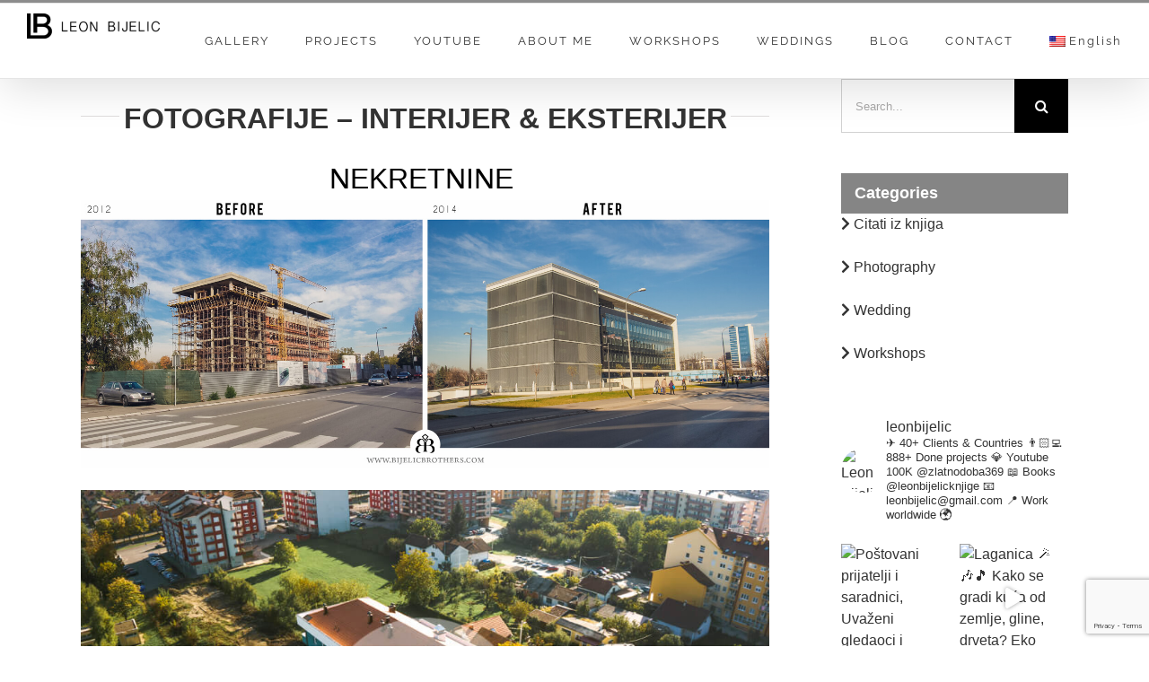

--- FILE ---
content_type: text/html; charset=UTF-8
request_url: https://leonbijelic.com/en/fotografije-nekretnine-hoteli-restorani/
body_size: 22976
content:
<!DOCTYPE html>
<html class="avada-html-layout-wide avada-html-header-position-top avada-has-page-background-pattern" lang="en-US" prefix="og: http://ogp.me/ns# fb: http://ogp.me/ns/fb#">
<head>
	<meta http-equiv="X-UA-Compatible" content="IE=edge" />
	<meta http-equiv="Content-Type" content="text/html; charset=utf-8"/>
	<meta name="viewport" content="width=device-width, initial-scale=1" />
	<meta name='robots' content='index, follow, max-image-preview:large, max-snippet:-1, max-video-preview:-1' />
	<style>img:is([sizes="auto" i], [sizes^="auto," i]) { contain-intrinsic-size: 3000px 1500px }</style>
	
            <script data-no-defer="1" data-ezscrex="false" data-cfasync="false" data-pagespeed-no-defer data-cookieconsent="ignore">
                var ctPublicFunctions = {"_ajax_nonce":"3ad1d541cd","_rest_nonce":"aa08b928b7","_ajax_url":"\/wp-admin\/admin-ajax.php","_rest_url":"https:\/\/leonbijelic.com\/en\/wp-json\/","data__cookies_type":"native","data__ajax_type":"rest","data__bot_detector_enabled":"0","data__frontend_data_log_enabled":1,"cookiePrefix":"","wprocket_detected":false,"host_url":"leonbijelic.com","text__ee_click_to_select":"Click to select the whole data","text__ee_original_email":"The original one is","text__ee_got_it":"Got it","text__ee_blocked":"Blocked","text__ee_cannot_connect":"Cannot connect","text__ee_cannot_decode":"Can not decode email. Unknown reason","text__ee_email_decoder":"CleanTalk email decoder","text__ee_wait_for_decoding":"The magic is on the way, please wait for a few seconds!","text__ee_decoding_process":"Decoding the contact data, let us a few seconds to finish."}
            </script>
        
            <script data-no-defer="1" data-ezscrex="false" data-cfasync="false" data-pagespeed-no-defer data-cookieconsent="ignore">
                var ctPublic = {"_ajax_nonce":"3ad1d541cd","settings__forms__check_internal":"0","settings__forms__check_external":"0","settings__forms__force_protection":"0","settings__forms__search_test":"1","settings__data__bot_detector_enabled":"0","settings__sfw__anti_crawler":0,"blog_home":"https:\/\/leonbijelic.com\/en\/","pixel__setting":"0","pixel__enabled":false,"pixel__url":null,"data__email_check_before_post":"1","data__email_check_exist_post":"1","data__cookies_type":"native","data__key_is_ok":true,"data__visible_fields_required":true,"wl_brandname":"Anti-Spam by CleanTalk","wl_brandname_short":"CleanTalk","ct_checkjs_key":152450698,"emailEncoderPassKey":"32173e3d87f798a236e4e26aa4c827b4","bot_detector_forms_excluded":"W10=","advancedCacheExists":false,"varnishCacheExists":false,"wc_ajax_add_to_cart":true,"theRealPerson":{"phrases":{"trpHeading":"The Real Person Badge!","trpContent1":"The commenter acts as a real person and verified as not a bot.","trpContent2":"Passed all tests against spam bots. Anti-Spam by CleanTalk.","trpContentLearnMore":"Learn more"},"trpContentLink":"https:\/\/cleantalk.org\/the-real-person?utm_id=&amp;utm_term=&amp;utm_source=admin_side&amp;utm_medium=trp_badge&amp;utm_content=trp_badge_link_click&amp;utm_campaign=apbct_links","imgPersonUrl":"https:\/\/leonbijelic.com\/wp-content\/plugins\/cleantalk-spam-protect\/css\/images\/real_user.svg","imgShieldUrl":"https:\/\/leonbijelic.com\/wp-content\/plugins\/cleantalk-spam-protect\/css\/images\/shield.svg"}}
            </script>
        
	<!-- This site is optimized with the Yoast SEO plugin v24.8.1 - https://yoast.com/wordpress/plugins/seo/ -->
	<title>Leon Bijelic Photographer, Entrepreneur and Writer</title>
	<link rel="canonical" href="https://leonbijelic.com/en/fotografije-nekretnine-hoteli-restorani/" />
	<meta property="og:locale" content="en_US" />
	<meta property="og:type" content="article" />
	<meta property="og:title" content="Leon Bijelic Photographer, Entrepreneur and Writer" />
	<meta property="og:url" content="https://leonbijelic.com/en/fotografije-nekretnine-hoteli-restorani/" />
	<meta property="og:site_name" content="Leon Bijelic - Food, Portrait &amp; Architecture photography" />
	<meta property="article:publisher" content="https://www.facebook.com/leonbijelicphotography/" />
	<meta property="article:modified_time" content="2019-12-10T22:37:28+00:00" />
	<meta property="og:image" content="https://leonbijelic.com/wp-content/uploads/2016/12/Centralna-banka-prije-poslijePSD-1.jpg" />
	<meta property="og:image:width" content="1500" />
	<meta property="og:image:height" content="584" />
	<meta property="og:image:type" content="image/jpeg" />
	<meta name="twitter:card" content="summary_large_image" />
	<meta name="twitter:site" content="@LeonBijelic" />
	<meta name="twitter:label1" content="Est. reading time" />
	<meta name="twitter:data1" content="1 minute" />
	<script type="application/ld+json" class="yoast-schema-graph">{"@context":"https://schema.org","@graph":[{"@type":"WebPage","@id":"https://leonbijelic.com/de/fotografije-nekretnine-hoteli-restorani/","url":"https://leonbijelic.com/de/fotografije-nekretnine-hoteli-restorani/","name":"Leon Bijelic Photographer, Entrepreneur and Writer","isPartOf":{"@id":"https://leonbijelic.com/#website"},"primaryImageOfPage":{"@id":"https://leonbijelic.com/de/fotografije-nekretnine-hoteli-restorani/#primaryimage"},"image":{"@id":"https://leonbijelic.com/de/fotografije-nekretnine-hoteli-restorani/#primaryimage"},"thumbnailUrl":"https://leonbijelic.com/wp-content/uploads/2016/12/Centralna-banka-prije-poslijePSD-1.jpg","datePublished":"2016-12-15T17:44:03+00:00","dateModified":"2019-12-10T22:37:28+00:00","description":"As a content creator and a professional photographer I’m traveling through the world and working on a various projects for many different companies. I enjoy doing portraits and photos through interesting travels, small private weddings, events, lectures and seminars.","breadcrumb":{"@id":"https://leonbijelic.com/de/fotografije-nekretnine-hoteli-restorani/#breadcrumb"},"inLanguage":"en-US","potentialAction":[{"@type":"ReadAction","target":["https://leonbijelic.com/de/fotografije-nekretnine-hoteli-restorani/"]}]},{"@type":"ImageObject","inLanguage":"en-US","@id":"https://leonbijelic.com/de/fotografije-nekretnine-hoteli-restorani/#primaryimage","url":"https://leonbijelic.com/wp-content/uploads/2016/12/Centralna-banka-prije-poslijePSD-1.jpg","contentUrl":"https://leonbijelic.com/wp-content/uploads/2016/12/Centralna-banka-prije-poslijePSD-1.jpg"},{"@type":"BreadcrumbList","@id":"https://leonbijelic.com/de/fotografije-nekretnine-hoteli-restorani/#breadcrumb","itemListElement":[{"@type":"ListItem","position":1,"name":"Home","item":"https://leonbijelic.com/"},{"@type":"ListItem","position":2,"name":"FOTOGRAFIJE &#8211; NEKRETNINE &#8211; HOTELI &#8211; RESTORANI"}]},{"@type":"WebSite","@id":"https://leonbijelic.com/#website","url":"https://leonbijelic.com/","name":"Leon Bijelic","description":"Leon Bijelic - Food, Portrait &amp; Architecture photography","potentialAction":[{"@type":"SearchAction","target":{"@type":"EntryPoint","urlTemplate":"https://leonbijelic.com/?s={search_term_string}"},"query-input":{"@type":"PropertyValueSpecification","valueRequired":true,"valueName":"search_term_string"}}],"inLanguage":"en-US"}]}</script>
	<!-- / Yoast SEO plugin. -->


<link rel="alternate" type="application/rss+xml" title="Leon Bijelic - Food, Portrait &amp; Architecture photography &raquo; Feed" href="https://leonbijelic.com/en/feed/" />
<link rel="alternate" type="application/rss+xml" title="Leon Bijelic - Food, Portrait &amp; Architecture photography &raquo; Comments Feed" href="https://leonbijelic.com/en/comments/feed/" />
					<link rel="shortcut icon" href="https://leonbijelic.com/wp-content/uploads/2016/10/favicon.ico" type="image/x-icon" />
		
		
		
		
		
		
		<meta property="og:title" content="FOTOGRAFIJE - NEKRETNINE - HOTELI - RESTORANI"/>
		<meta property="og:type" content="article"/>
		<meta property="og:url" content="https://leonbijelic.com/en/fotografije-nekretnine-hoteli-restorani/"/>
		<meta property="og:site_name" content="Leon Bijelic - Food, Portrait &amp; Architecture photography"/>
		<meta property="og:description" content="FOTOGRAFIJE - INTERIJER &amp; EKSTERIJER 
NEKRETNINE "/>

									<meta property="og:image" content="https://leonbijelic.com/wp-content/uploads/2016/12/LB-LOGO-FIXED-e1482075422796.png"/>
							<script type="text/javascript">
/* <![CDATA[ */
window._wpemojiSettings = {"baseUrl":"https:\/\/s.w.org\/images\/core\/emoji\/15.0.3\/72x72\/","ext":".png","svgUrl":"https:\/\/s.w.org\/images\/core\/emoji\/15.0.3\/svg\/","svgExt":".svg","source":{"concatemoji":"https:\/\/leonbijelic.com\/wp-includes\/js\/wp-emoji-release.min.js?ver=6.7.4"}};
/*! This file is auto-generated */
!function(i,n){var o,s,e;function c(e){try{var t={supportTests:e,timestamp:(new Date).valueOf()};sessionStorage.setItem(o,JSON.stringify(t))}catch(e){}}function p(e,t,n){e.clearRect(0,0,e.canvas.width,e.canvas.height),e.fillText(t,0,0);var t=new Uint32Array(e.getImageData(0,0,e.canvas.width,e.canvas.height).data),r=(e.clearRect(0,0,e.canvas.width,e.canvas.height),e.fillText(n,0,0),new Uint32Array(e.getImageData(0,0,e.canvas.width,e.canvas.height).data));return t.every(function(e,t){return e===r[t]})}function u(e,t,n){switch(t){case"flag":return n(e,"\ud83c\udff3\ufe0f\u200d\u26a7\ufe0f","\ud83c\udff3\ufe0f\u200b\u26a7\ufe0f")?!1:!n(e,"\ud83c\uddfa\ud83c\uddf3","\ud83c\uddfa\u200b\ud83c\uddf3")&&!n(e,"\ud83c\udff4\udb40\udc67\udb40\udc62\udb40\udc65\udb40\udc6e\udb40\udc67\udb40\udc7f","\ud83c\udff4\u200b\udb40\udc67\u200b\udb40\udc62\u200b\udb40\udc65\u200b\udb40\udc6e\u200b\udb40\udc67\u200b\udb40\udc7f");case"emoji":return!n(e,"\ud83d\udc26\u200d\u2b1b","\ud83d\udc26\u200b\u2b1b")}return!1}function f(e,t,n){var r="undefined"!=typeof WorkerGlobalScope&&self instanceof WorkerGlobalScope?new OffscreenCanvas(300,150):i.createElement("canvas"),a=r.getContext("2d",{willReadFrequently:!0}),o=(a.textBaseline="top",a.font="600 32px Arial",{});return e.forEach(function(e){o[e]=t(a,e,n)}),o}function t(e){var t=i.createElement("script");t.src=e,t.defer=!0,i.head.appendChild(t)}"undefined"!=typeof Promise&&(o="wpEmojiSettingsSupports",s=["flag","emoji"],n.supports={everything:!0,everythingExceptFlag:!0},e=new Promise(function(e){i.addEventListener("DOMContentLoaded",e,{once:!0})}),new Promise(function(t){var n=function(){try{var e=JSON.parse(sessionStorage.getItem(o));if("object"==typeof e&&"number"==typeof e.timestamp&&(new Date).valueOf()<e.timestamp+604800&&"object"==typeof e.supportTests)return e.supportTests}catch(e){}return null}();if(!n){if("undefined"!=typeof Worker&&"undefined"!=typeof OffscreenCanvas&&"undefined"!=typeof URL&&URL.createObjectURL&&"undefined"!=typeof Blob)try{var e="postMessage("+f.toString()+"("+[JSON.stringify(s),u.toString(),p.toString()].join(",")+"));",r=new Blob([e],{type:"text/javascript"}),a=new Worker(URL.createObjectURL(r),{name:"wpTestEmojiSupports"});return void(a.onmessage=function(e){c(n=e.data),a.terminate(),t(n)})}catch(e){}c(n=f(s,u,p))}t(n)}).then(function(e){for(var t in e)n.supports[t]=e[t],n.supports.everything=n.supports.everything&&n.supports[t],"flag"!==t&&(n.supports.everythingExceptFlag=n.supports.everythingExceptFlag&&n.supports[t]);n.supports.everythingExceptFlag=n.supports.everythingExceptFlag&&!n.supports.flag,n.DOMReady=!1,n.readyCallback=function(){n.DOMReady=!0}}).then(function(){return e}).then(function(){var e;n.supports.everything||(n.readyCallback(),(e=n.source||{}).concatemoji?t(e.concatemoji):e.wpemoji&&e.twemoji&&(t(e.twemoji),t(e.wpemoji)))}))}((window,document),window._wpemojiSettings);
/* ]]> */
</script>
<link rel='stylesheet' id='sbi_styles-css' href='https://leonbijelic.com/wp-content/plugins/instagram-feed/css/sbi-styles.min.css?ver=6.8.0' type='text/css' media='all' />
<style id='wp-emoji-styles-inline-css' type='text/css'>

	img.wp-smiley, img.emoji {
		display: inline !important;
		border: none !important;
		box-shadow: none !important;
		height: 1em !important;
		width: 1em !important;
		margin: 0 0.07em !important;
		vertical-align: -0.1em !important;
		background: none !important;
		padding: 0 !important;
	}
</style>
<style id='classic-theme-styles-inline-css' type='text/css'>
/*! This file is auto-generated */
.wp-block-button__link{color:#fff;background-color:#32373c;border-radius:9999px;box-shadow:none;text-decoration:none;padding:calc(.667em + 2px) calc(1.333em + 2px);font-size:1.125em}.wp-block-file__button{background:#32373c;color:#fff;text-decoration:none}
</style>
<style id='global-styles-inline-css' type='text/css'>
:root{--wp--preset--aspect-ratio--square: 1;--wp--preset--aspect-ratio--4-3: 4/3;--wp--preset--aspect-ratio--3-4: 3/4;--wp--preset--aspect-ratio--3-2: 3/2;--wp--preset--aspect-ratio--2-3: 2/3;--wp--preset--aspect-ratio--16-9: 16/9;--wp--preset--aspect-ratio--9-16: 9/16;--wp--preset--color--black: #000000;--wp--preset--color--cyan-bluish-gray: #abb8c3;--wp--preset--color--white: #ffffff;--wp--preset--color--pale-pink: #f78da7;--wp--preset--color--vivid-red: #cf2e2e;--wp--preset--color--luminous-vivid-orange: #ff6900;--wp--preset--color--luminous-vivid-amber: #fcb900;--wp--preset--color--light-green-cyan: #7bdcb5;--wp--preset--color--vivid-green-cyan: #00d084;--wp--preset--color--pale-cyan-blue: #8ed1fc;--wp--preset--color--vivid-cyan-blue: #0693e3;--wp--preset--color--vivid-purple: #9b51e0;--wp--preset--gradient--vivid-cyan-blue-to-vivid-purple: linear-gradient(135deg,rgba(6,147,227,1) 0%,rgb(155,81,224) 100%);--wp--preset--gradient--light-green-cyan-to-vivid-green-cyan: linear-gradient(135deg,rgb(122,220,180) 0%,rgb(0,208,130) 100%);--wp--preset--gradient--luminous-vivid-amber-to-luminous-vivid-orange: linear-gradient(135deg,rgba(252,185,0,1) 0%,rgba(255,105,0,1) 100%);--wp--preset--gradient--luminous-vivid-orange-to-vivid-red: linear-gradient(135deg,rgba(255,105,0,1) 0%,rgb(207,46,46) 100%);--wp--preset--gradient--very-light-gray-to-cyan-bluish-gray: linear-gradient(135deg,rgb(238,238,238) 0%,rgb(169,184,195) 100%);--wp--preset--gradient--cool-to-warm-spectrum: linear-gradient(135deg,rgb(74,234,220) 0%,rgb(151,120,209) 20%,rgb(207,42,186) 40%,rgb(238,44,130) 60%,rgb(251,105,98) 80%,rgb(254,248,76) 100%);--wp--preset--gradient--blush-light-purple: linear-gradient(135deg,rgb(255,206,236) 0%,rgb(152,150,240) 100%);--wp--preset--gradient--blush-bordeaux: linear-gradient(135deg,rgb(254,205,165) 0%,rgb(254,45,45) 50%,rgb(107,0,62) 100%);--wp--preset--gradient--luminous-dusk: linear-gradient(135deg,rgb(255,203,112) 0%,rgb(199,81,192) 50%,rgb(65,88,208) 100%);--wp--preset--gradient--pale-ocean: linear-gradient(135deg,rgb(255,245,203) 0%,rgb(182,227,212) 50%,rgb(51,167,181) 100%);--wp--preset--gradient--electric-grass: linear-gradient(135deg,rgb(202,248,128) 0%,rgb(113,206,126) 100%);--wp--preset--gradient--midnight: linear-gradient(135deg,rgb(2,3,129) 0%,rgb(40,116,252) 100%);--wp--preset--font-size--small: 12px;--wp--preset--font-size--medium: 20px;--wp--preset--font-size--large: 24px;--wp--preset--font-size--x-large: 42px;--wp--preset--font-size--normal: 16px;--wp--preset--font-size--xlarge: 32px;--wp--preset--font-size--huge: 48px;--wp--preset--spacing--20: 0.44rem;--wp--preset--spacing--30: 0.67rem;--wp--preset--spacing--40: 1rem;--wp--preset--spacing--50: 1.5rem;--wp--preset--spacing--60: 2.25rem;--wp--preset--spacing--70: 3.38rem;--wp--preset--spacing--80: 5.06rem;--wp--preset--shadow--natural: 6px 6px 9px rgba(0, 0, 0, 0.2);--wp--preset--shadow--deep: 12px 12px 50px rgba(0, 0, 0, 0.4);--wp--preset--shadow--sharp: 6px 6px 0px rgba(0, 0, 0, 0.2);--wp--preset--shadow--outlined: 6px 6px 0px -3px rgba(255, 255, 255, 1), 6px 6px rgba(0, 0, 0, 1);--wp--preset--shadow--crisp: 6px 6px 0px rgba(0, 0, 0, 1);}:where(.is-layout-flex){gap: 0.5em;}:where(.is-layout-grid){gap: 0.5em;}body .is-layout-flex{display: flex;}.is-layout-flex{flex-wrap: wrap;align-items: center;}.is-layout-flex > :is(*, div){margin: 0;}body .is-layout-grid{display: grid;}.is-layout-grid > :is(*, div){margin: 0;}:where(.wp-block-columns.is-layout-flex){gap: 2em;}:where(.wp-block-columns.is-layout-grid){gap: 2em;}:where(.wp-block-post-template.is-layout-flex){gap: 1.25em;}:where(.wp-block-post-template.is-layout-grid){gap: 1.25em;}.has-black-color{color: var(--wp--preset--color--black) !important;}.has-cyan-bluish-gray-color{color: var(--wp--preset--color--cyan-bluish-gray) !important;}.has-white-color{color: var(--wp--preset--color--white) !important;}.has-pale-pink-color{color: var(--wp--preset--color--pale-pink) !important;}.has-vivid-red-color{color: var(--wp--preset--color--vivid-red) !important;}.has-luminous-vivid-orange-color{color: var(--wp--preset--color--luminous-vivid-orange) !important;}.has-luminous-vivid-amber-color{color: var(--wp--preset--color--luminous-vivid-amber) !important;}.has-light-green-cyan-color{color: var(--wp--preset--color--light-green-cyan) !important;}.has-vivid-green-cyan-color{color: var(--wp--preset--color--vivid-green-cyan) !important;}.has-pale-cyan-blue-color{color: var(--wp--preset--color--pale-cyan-blue) !important;}.has-vivid-cyan-blue-color{color: var(--wp--preset--color--vivid-cyan-blue) !important;}.has-vivid-purple-color{color: var(--wp--preset--color--vivid-purple) !important;}.has-black-background-color{background-color: var(--wp--preset--color--black) !important;}.has-cyan-bluish-gray-background-color{background-color: var(--wp--preset--color--cyan-bluish-gray) !important;}.has-white-background-color{background-color: var(--wp--preset--color--white) !important;}.has-pale-pink-background-color{background-color: var(--wp--preset--color--pale-pink) !important;}.has-vivid-red-background-color{background-color: var(--wp--preset--color--vivid-red) !important;}.has-luminous-vivid-orange-background-color{background-color: var(--wp--preset--color--luminous-vivid-orange) !important;}.has-luminous-vivid-amber-background-color{background-color: var(--wp--preset--color--luminous-vivid-amber) !important;}.has-light-green-cyan-background-color{background-color: var(--wp--preset--color--light-green-cyan) !important;}.has-vivid-green-cyan-background-color{background-color: var(--wp--preset--color--vivid-green-cyan) !important;}.has-pale-cyan-blue-background-color{background-color: var(--wp--preset--color--pale-cyan-blue) !important;}.has-vivid-cyan-blue-background-color{background-color: var(--wp--preset--color--vivid-cyan-blue) !important;}.has-vivid-purple-background-color{background-color: var(--wp--preset--color--vivid-purple) !important;}.has-black-border-color{border-color: var(--wp--preset--color--black) !important;}.has-cyan-bluish-gray-border-color{border-color: var(--wp--preset--color--cyan-bluish-gray) !important;}.has-white-border-color{border-color: var(--wp--preset--color--white) !important;}.has-pale-pink-border-color{border-color: var(--wp--preset--color--pale-pink) !important;}.has-vivid-red-border-color{border-color: var(--wp--preset--color--vivid-red) !important;}.has-luminous-vivid-orange-border-color{border-color: var(--wp--preset--color--luminous-vivid-orange) !important;}.has-luminous-vivid-amber-border-color{border-color: var(--wp--preset--color--luminous-vivid-amber) !important;}.has-light-green-cyan-border-color{border-color: var(--wp--preset--color--light-green-cyan) !important;}.has-vivid-green-cyan-border-color{border-color: var(--wp--preset--color--vivid-green-cyan) !important;}.has-pale-cyan-blue-border-color{border-color: var(--wp--preset--color--pale-cyan-blue) !important;}.has-vivid-cyan-blue-border-color{border-color: var(--wp--preset--color--vivid-cyan-blue) !important;}.has-vivid-purple-border-color{border-color: var(--wp--preset--color--vivid-purple) !important;}.has-vivid-cyan-blue-to-vivid-purple-gradient-background{background: var(--wp--preset--gradient--vivid-cyan-blue-to-vivid-purple) !important;}.has-light-green-cyan-to-vivid-green-cyan-gradient-background{background: var(--wp--preset--gradient--light-green-cyan-to-vivid-green-cyan) !important;}.has-luminous-vivid-amber-to-luminous-vivid-orange-gradient-background{background: var(--wp--preset--gradient--luminous-vivid-amber-to-luminous-vivid-orange) !important;}.has-luminous-vivid-orange-to-vivid-red-gradient-background{background: var(--wp--preset--gradient--luminous-vivid-orange-to-vivid-red) !important;}.has-very-light-gray-to-cyan-bluish-gray-gradient-background{background: var(--wp--preset--gradient--very-light-gray-to-cyan-bluish-gray) !important;}.has-cool-to-warm-spectrum-gradient-background{background: var(--wp--preset--gradient--cool-to-warm-spectrum) !important;}.has-blush-light-purple-gradient-background{background: var(--wp--preset--gradient--blush-light-purple) !important;}.has-blush-bordeaux-gradient-background{background: var(--wp--preset--gradient--blush-bordeaux) !important;}.has-luminous-dusk-gradient-background{background: var(--wp--preset--gradient--luminous-dusk) !important;}.has-pale-ocean-gradient-background{background: var(--wp--preset--gradient--pale-ocean) !important;}.has-electric-grass-gradient-background{background: var(--wp--preset--gradient--electric-grass) !important;}.has-midnight-gradient-background{background: var(--wp--preset--gradient--midnight) !important;}.has-small-font-size{font-size: var(--wp--preset--font-size--small) !important;}.has-medium-font-size{font-size: var(--wp--preset--font-size--medium) !important;}.has-large-font-size{font-size: var(--wp--preset--font-size--large) !important;}.has-x-large-font-size{font-size: var(--wp--preset--font-size--x-large) !important;}
:where(.wp-block-post-template.is-layout-flex){gap: 1.25em;}:where(.wp-block-post-template.is-layout-grid){gap: 1.25em;}
:where(.wp-block-columns.is-layout-flex){gap: 2em;}:where(.wp-block-columns.is-layout-grid){gap: 2em;}
:root :where(.wp-block-pullquote){font-size: 1.5em;line-height: 1.6;}
</style>
<link rel='stylesheet' id='ct_public_css-css' href='https://leonbijelic.com/wp-content/plugins/cleantalk-spam-protect/css/cleantalk-public.min.css?ver=6.53' type='text/css' media='all' />
<link rel='stylesheet' id='ct_email_decoder_css-css' href='https://leonbijelic.com/wp-content/plugins/cleantalk-spam-protect/css/cleantalk-email-decoder.min.css?ver=6.53' type='text/css' media='all' />
<link rel='stylesheet' id='ct_trp_public-css' href='https://leonbijelic.com/wp-content/plugins/cleantalk-spam-protect/css/cleantalk-trp.min.css?ver=6.53' type='text/css' media='all' />
<link rel='stylesheet' id='fcbkbttn_icon-css' href='https://leonbijelic.com/wp-content/plugins/facebook-button-plugin/css/icon.css?ver=6.7.4' type='text/css' media='all' />
<link rel='stylesheet' id='fcbkbttn_stylesheet-css' href='https://leonbijelic.com/wp-content/plugins/facebook-button-plugin/css/style.css?ver=6.7.4' type='text/css' media='all' />
<link rel='stylesheet' id='twenty20-css' href='https://leonbijelic.com/wp-content/plugins/twenty20/assets/css/twenty20.css?ver=2.0.4' type='text/css' media='all' />
<link rel='stylesheet' id='avada-parent-stylesheet-css' href='https://leonbijelic.com/wp-content/themes/Avada/style.css?ver=6.7.4' type='text/css' media='all' />
<link rel='stylesheet' id='fusion-dynamic-css-css' href='https://leonbijelic.com/wp-content/uploads/fusion-styles/a1f0b34ae3f6a5e4bca2c7b0e96b8106.min.css?ver=3.6.1' type='text/css' media='all' />
<link rel='stylesheet' id='wpglobus-css' href='https://leonbijelic.com/wp-content/plugins/wpglobus/includes/css/wpglobus.css?ver=3.0.0' type='text/css' media='all' />
<script type="text/javascript" src="https://leonbijelic.com/wp-includes/js/jquery/jquery.min.js?ver=3.7.1" id="jquery-core-js"></script>
<script type="text/javascript" src="https://leonbijelic.com/wp-includes/js/jquery/jquery-migrate.min.js?ver=3.4.1" id="jquery-migrate-js"></script>
<script type="text/javascript" id="sbi_scripts-js-extra">
/* <![CDATA[ */
var sb_instagram_js_options = {"font_method":"svg","resized_url":"https:\/\/leonbijelic.com\/wp-content\/uploads\/sb-instagram-feed-images\/","placeholder":"https:\/\/leonbijelic.com\/wp-content\/plugins\/instagram-feed\/img\/placeholder.png","ajax_url":"https:\/\/leonbijelic.com\/wp-admin\/admin-ajax.php"};
/* ]]> */
</script>
<script type="text/javascript" src="https://leonbijelic.com/wp-content/plugins/instagram-feed/js/sbi-scripts.min.js?ver=6.8.0" id="sbi_scripts-js"></script>
<script type="text/javascript" data-pagespeed-no-defer src="https://leonbijelic.com/wp-content/plugins/cleantalk-spam-protect/js/apbct-public-bundle.min.js?ver=6.53" id="ct_public_functions-js"></script>
<script type="text/javascript" src="https://leonbijelic.com/wp-content/plugins/facebook-button-plugin/js/script.js?ver=6.7.4" id="fcbkbttn_script-js"></script>
<script type="text/javascript" id="utils-js-extra">
/* <![CDATA[ */
var userSettings = {"url":"\/","uid":"0","time":"1768453710","secure":"1"};
/* ]]> */
</script>
<script type="text/javascript" src="https://leonbijelic.com/wp-includes/js/utils.min.js?ver=6.7.4" id="utils-js"></script>
<link rel="https://api.w.org/" href="https://leonbijelic.com/en/wp-json/" /><link rel="alternate" title="JSON" type="application/json" href="https://leonbijelic.com/en/wp-json/wp/v2/pages/7457" /><link rel="EditURI" type="application/rsd+xml" title="RSD" href="https://leonbijelic.com/xmlrpc.php?rsd" />
<meta name="generator" content="WordPress 6.7.4" />
<link rel='shortlink' href='https://leonbijelic.com/en/?p=7457' />
<link rel="alternate" title="oEmbed (JSON)" type="application/json+oembed" href="https://leonbijelic.com/en/wp-json/oembed/1.0/embed?url=https%3A%2F%2Fleonbijelic.com%2Fen%2Ffotografije-nekretnine-hoteli-restorani%2F" />
<link rel="alternate" title="oEmbed (XML)" type="text/xml+oembed" href="https://leonbijelic.com/en/wp-json/oembed/1.0/embed?url=https%3A%2F%2Fleonbijelic.com%2Fen%2Ffotografije-nekretnine-hoteli-restorani%2F&#038;format=xml" />

<!-- fcbkbttn meta start -->
<meta property="og:url" content="https://leonbijelic.com/en/fotografije-nekretnine-hoteli-restorani/"/>
<meta property="og:type" content="article"/>
<meta property="og:title" content="FOTOGRAFIJE &#8211; NEKRETNINE &#8211; HOTELI &#8211; RESTORANI"/>
<meta property="og:site_name" content="Leon Bijelic - Food, Portrait &amp; Architecture photography"/>
<meta property="og:image" content=""/>
<meta property="og:description" content="[fusion_builder_container hundred_percent=&quot;yes&quot; overflow=&quot;visible&quot;][fusion_builder_row][fusion_builder_column type=&quot;1_1&quot; layout=&quot;1_1&quot; background_position=&quot;left top&quot; background_color=&quot;&quot; border_size=&quot;&quot; "/>
<!-- fcbkbttn meta end -->
<!-- Instagram Feed CSS -->
<style type="text/css">
@media only screen and (max-device-width: 480px) {
#sb_instagram.sbi_col_10 #sbi_images .sbi_item, #sb_instagram.sbi_col_3 #sbi_images .sbi_item, #sb_instagram.sbi_col_4 #sbi_images .sbi_item, #sb_instagram.sbi_col_5 #sbi_images .sbi_item, #sb_instagram.sbi_col_6 #sbi_images .sbi_item, #sb_instagram.sbi_col_7 #sbi_images .sbi_item, #sb_instagram.sbi_col_8 #sbi_images .sbi_item, #sb_instagram.sbi_col_9 #sbi_images .sbi_item {
    width: 33% !important;
    height: 33% !important;
}
#sb_instagram .sbi_photo_wrap {
    position: relative;
    height: 33% !important;
}
    }
</style>
<style type="text/css" id="css-fb-visibility">@media screen and (max-width: 410px){.fusion-no-small-visibility{display:none !important;}body:not(.fusion-builder-ui-wireframe) .sm-text-align-center{text-align:center !important;}body:not(.fusion-builder-ui-wireframe) .sm-text-align-left{text-align:left !important;}body:not(.fusion-builder-ui-wireframe) .sm-text-align-right{text-align:right !important;}body:not(.fusion-builder-ui-wireframe) .sm-flex-align-center{justify-content:center !important;}body:not(.fusion-builder-ui-wireframe) .sm-flex-align-flex-start{justify-content:flex-start !important;}body:not(.fusion-builder-ui-wireframe) .sm-flex-align-flex-end{justify-content:flex-end !important;}body:not(.fusion-builder-ui-wireframe) .sm-mx-auto{margin-left:auto !important;margin-right:auto !important;}body:not(.fusion-builder-ui-wireframe) .sm-ml-auto{margin-left:auto !important;}body:not(.fusion-builder-ui-wireframe) .sm-mr-auto{margin-right:auto !important;}body:not(.fusion-builder-ui-wireframe) .fusion-absolute-position-small{position:absolute;top:auto;width:100%;}}@media screen and (min-width: 411px) and (max-width: 1024px){.fusion-no-medium-visibility{display:none !important;}body:not(.fusion-builder-ui-wireframe) .md-text-align-center{text-align:center !important;}body:not(.fusion-builder-ui-wireframe) .md-text-align-left{text-align:left !important;}body:not(.fusion-builder-ui-wireframe) .md-text-align-right{text-align:right !important;}body:not(.fusion-builder-ui-wireframe) .md-flex-align-center{justify-content:center !important;}body:not(.fusion-builder-ui-wireframe) .md-flex-align-flex-start{justify-content:flex-start !important;}body:not(.fusion-builder-ui-wireframe) .md-flex-align-flex-end{justify-content:flex-end !important;}body:not(.fusion-builder-ui-wireframe) .md-mx-auto{margin-left:auto !important;margin-right:auto !important;}body:not(.fusion-builder-ui-wireframe) .md-ml-auto{margin-left:auto !important;}body:not(.fusion-builder-ui-wireframe) .md-mr-auto{margin-right:auto !important;}body:not(.fusion-builder-ui-wireframe) .fusion-absolute-position-medium{position:absolute;top:auto;width:100%;}}@media screen and (min-width: 1025px){.fusion-no-large-visibility{display:none !important;}body:not(.fusion-builder-ui-wireframe) .lg-text-align-center{text-align:center !important;}body:not(.fusion-builder-ui-wireframe) .lg-text-align-left{text-align:left !important;}body:not(.fusion-builder-ui-wireframe) .lg-text-align-right{text-align:right !important;}body:not(.fusion-builder-ui-wireframe) .lg-flex-align-center{justify-content:center !important;}body:not(.fusion-builder-ui-wireframe) .lg-flex-align-flex-start{justify-content:flex-start !important;}body:not(.fusion-builder-ui-wireframe) .lg-flex-align-flex-end{justify-content:flex-end !important;}body:not(.fusion-builder-ui-wireframe) .lg-mx-auto{margin-left:auto !important;margin-right:auto !important;}body:not(.fusion-builder-ui-wireframe) .lg-ml-auto{margin-left:auto !important;}body:not(.fusion-builder-ui-wireframe) .lg-mr-auto{margin-right:auto !important;}body:not(.fusion-builder-ui-wireframe) .fusion-absolute-position-large{position:absolute;top:auto;width:100%;}}</style><meta name="generator" content="Elementor 3.28.3; features: additional_custom_breakpoints, e_local_google_fonts; settings: css_print_method-external, google_font-enabled, font_display-auto">
			<style>
				.e-con.e-parent:nth-of-type(n+4):not(.e-lazyloaded):not(.e-no-lazyload),
				.e-con.e-parent:nth-of-type(n+4):not(.e-lazyloaded):not(.e-no-lazyload) * {
					background-image: none !important;
				}
				@media screen and (max-height: 1024px) {
					.e-con.e-parent:nth-of-type(n+3):not(.e-lazyloaded):not(.e-no-lazyload),
					.e-con.e-parent:nth-of-type(n+3):not(.e-lazyloaded):not(.e-no-lazyload) * {
						background-image: none !important;
					}
				}
				@media screen and (max-height: 640px) {
					.e-con.e-parent:nth-of-type(n+2):not(.e-lazyloaded):not(.e-no-lazyload),
					.e-con.e-parent:nth-of-type(n+2):not(.e-lazyloaded):not(.e-no-lazyload) * {
						background-image: none !important;
					}
				}
			</style>
						<style media="screen">
				.wpglobus_flag_sr{background-image:url(https://leonbijelic.com/wp-content/plugins/wpglobus/flags/rs.png)}
.wpglobus_flag_en{background-image:url(https://leonbijelic.com/wp-content/plugins/wpglobus/flags/us.png)}
.wpglobus_flag_de{background-image:url(https://leonbijelic.com/wp-content/plugins/wpglobus/flags/de.png)}
			</style>
			<link rel="alternate" hreflang="sh-RS" href="https://leonbijelic.com/fotografije-nekretnine-hoteli-restorani/" /><link rel="alternate" hreflang="en-US" href="https://leonbijelic.com/en/fotografije-nekretnine-hoteli-restorani/" /><link rel="alternate" hreflang="de-DE" href="https://leonbijelic.com/de/fotografije-nekretnine-hoteli-restorani/" />		<style type="text/css" id="wp-custom-css">
			img.attachment-thumbnail.size-thumbnail {
    width: 100px !important;
}
.elementor-widget-image .widget-image-caption {
    color: rgba(122, 122, 122, 0.48);
    font-family: "Roboto", Sans-serif;
    font-weight: 400;
    font-size: 1.5em !important;
    padding-top: 18px !important;
    /* border: 1px solid black; */
    -webkit-box-shadow: -5px 82px 111px -53px rgba(0,0,0,0.51);
    -moz-box-shadow: -5px 82px 111px -53px rgba(0,0,0,0.51);
    box-shadow: 5px 82px 111px -53px rgba(0,0,0,0.51);
}
@media (max-width: 767px) {
.elementor-slides .slick-slide-inner .elementor-slide-description {
    font-size: 12px;
    line-height: 1.4;
    margin-bottom: 15px;
    padding-right: 40px;
    padding-left: 40px;
}
	}
#spacer-bottom {
    margin-top: 0px;
    margin-bottom: -140px;
    padding: 0px 0px 0px 0px;
    padding-bottom: 0px !important;
}

div#comments {
    display: none;
}
div#wpcf7-f10028-p17374-o1 input.wpcf7-form-control.wpcf7-submit {
    color: white;
    background: #11dc11ad;
    border-radius: 5px;
}
.fusion-fullwidth.fullwidth-box.fusion-builder-row-1.faded-background.fusion-parallax-none.nonhundred-percent-fullwidth.non-hundred-percent-height-scrolling {
    padding: 10px !important;
}
section#text-7 img {
    width: 150px;
}
.fusion-logo img {
    width: revert-layer;
}		</style>
				<script type="text/javascript">
			var doc = document.documentElement;
			doc.setAttribute( 'data-useragent', navigator.userAgent );
		</script>
		<!-- Global site tag (gtag.js) - Google Analytics -->
<script async src="https://www.googletagmanager.com/gtag/js?id=UA-117961320-1"></script>
<script>
  window.dataLayer = window.dataLayer || [];
  function gtag(){dataLayer.push(arguments);}
  gtag('js', new Date());

  gtag('config', 'UA-117961320-1');
</script>

<script data-ad-client="ca-pub-4523164888367776" async src="https://pagead2.googlesyndication.com/pagead/js/adsbygoogle.js"></script>
	</head>

<body class="page-template-default page page-id-7457 fusion-image-hovers fusion-pagination-sizing fusion-button_type-flat fusion-button_span-yes fusion-button_gradient-linear avada-image-rollover-circle-no avada-image-rollover-yes avada-image-rollover-direction-fade fusion-has-button-gradient fusion-body ltr no-mobile-slidingbar fusion-disable-outline fusion-sub-menu-fade mobile-logo-pos-left layout-wide-mode avada-has-boxed-modal-shadow-none layout-scroll-offset-full avada-has-zero-margin-offset-top has-sidebar fusion-top-header menu-text-align-center mobile-menu-design-modern fusion-show-pagination-text fusion-header-layout-v2 avada-responsive avada-footer-fx-none avada-menu-highlight-style-bar fusion-search-form-classic fusion-main-menu-search-overlay fusion-avatar-square avada-blog-layout-medium avada-blog-archive-layout-medium avada-header-shadow-yes avada-menu-icon-position-left avada-has-mainmenu-dropdown-divider avada-has-header-100-width avada-has-100-footer avada-has-breadcrumb-mobile-hidden avada-has-titlebar-hide avada-has-pagination-padding avada-flyout-menu-direction-fade avada-ec-views-v1 elementor-default elementor-kit-24167" >
		<a class="skip-link screen-reader-text" href="#content">Skip to content</a>

	<div id="boxed-wrapper">
		<div class="fusion-sides-frame"></div>
		<div id="wrapper" class="fusion-wrapper">
			<div id="home" style="position:relative;top:-1px;"></div>
			
				
			<header class="fusion-header-wrapper fusion-header-shadow">
				<div class="fusion-header-v2 fusion-logo-alignment fusion-logo-left fusion-sticky-menu- fusion-sticky-logo-1 fusion-mobile-logo-1  fusion-mobile-menu-design-modern">
					
<div class="fusion-secondary-header">
	<div class="fusion-row">
							<div class="fusion-alignright">
				<nav class="fusion-secondary-menu" role="navigation" aria-label="Secondary Menu"></nav>			</div>
			</div>
</div>
<div class="fusion-header-sticky-height"></div>
<div class="fusion-header">
	<div class="fusion-row">
					<div class="fusion-logo" data-margin-top="11px" data-margin-bottom="11px" data-margin-left="0px" data-margin-right="0px">
			<a class="fusion-logo-link"  href="https://leonbijelic.com/en/" >

						<!-- standard logo -->
			<img src="https://leonbijelic.com/wp-content/uploads/2016/12/LB-LOGO-FIXED-e1482075422796.png" srcset="https://leonbijelic.com/wp-content/uploads/2016/12/LB-LOGO-FIXED-e1482075422796.png 1x, https://leonbijelic.com/wp-content/uploads/2016/12/LB-LOGO-FIXED-e1482075422796.png 2x" width="295" height="55" style="max-height:55px;height:auto;" alt="Leon Bijelic &#8211; Food, Portrait &amp; Architecture photography Logo" data-retina_logo_url="https://leonbijelic.com/wp-content/uploads/2016/12/LB-LOGO-FIXED-e1482075422796.png" class="fusion-standard-logo" />

											<!-- mobile logo -->
				<img src="https://leonbijelic.com/wp-content/uploads/2016/12/LB-LOGO-FIXED-e1482075422796.png" srcset="https://leonbijelic.com/wp-content/uploads/2016/12/LB-LOGO-FIXED-e1482075422796.png 1x, https://leonbijelic.com/wp-content/uploads/2016/12/LB-LOGO-FIXED-e1482075422796.png 2x" width="295" height="55" style="max-height:55px;height:auto;" alt="Leon Bijelic &#8211; Food, Portrait &amp; Architecture photography Logo" data-retina_logo_url="https://leonbijelic.com/wp-content/uploads/2016/12/LB-LOGO-FIXED-e1482075422796.png" class="fusion-mobile-logo" />
			
											<!-- sticky header logo -->
				<img src="https://leonbijelic.com/wp-content/uploads/2016/12/LB-LOGO-FIXED-e1482075422796.png" srcset="https://leonbijelic.com/wp-content/uploads/2016/12/LB-LOGO-FIXED-e1482075422796.png 1x, https://leonbijelic.com/wp-content/uploads/2016/12/LB-LOGO-FIXED-e1482075422796.png 2x" width="295" height="55" style="max-height:55px;height:auto;" alt="Leon Bijelic &#8211; Food, Portrait &amp; Architecture photography Logo" data-retina_logo_url="https://leonbijelic.com/wp-content/uploads/2016/12/LB-LOGO-FIXED-e1482075422796.png" class="fusion-sticky-logo" />
					</a>
		</div>		<nav class="fusion-main-menu" aria-label="Main Menu"><div class="fusion-overlay-search">		<form role="search" class="searchform fusion-search-form  fusion-search-form-classic" method="get" action="https://leonbijelic.com/en/">
			<div class="fusion-search-form-content">

				
				<div class="fusion-search-field search-field">
					<label><span class="screen-reader-text">Search for:</span>
													<input type="search" value="" name="s" class="s" placeholder="Search..." required aria-required="true" aria-label="Search..."/>
											</label>
				</div>
				<div class="fusion-search-button search-button">
					<input type="submit" class="fusion-search-submit searchsubmit" aria-label="Search" value="&#xf002;" />
									</div>

				
			</div>


			
		<label id="apbct_label_id_33556" class="apbct_special_field"><input
                    class="apbct_special_field apbct__email_id__search_form"
                    name="apbct_email_id__search_form"
                    type="text" size="30" maxlength="200" autocomplete="off"
                    value=""
                /></label><input
                   id="apbct_submit_id__search_form" 
                   class="apbct_special_field apbct__email_id__search_form"
                   name="apbct_submit_id__search_form"  
                   type="submit"
                   size="30"
                   maxlength="200"
                   value="5205"
               /></form>
		<div class="fusion-search-spacer"></div><a href="#" role="button" aria-label="Close Search" class="fusion-close-search"></a></div><ul id="menu-main-menu" class="fusion-menu"><li  id="menu-item-6631"  class="menu-item menu-item-type-custom menu-item-object-custom menu-item-has-children menu-item-6631 fusion-dropdown-menu"  data-item-id="6631"><a  class="fusion-bar-highlight"><span class="menu-text">GALLERY</span></a><ul class="sub-menu"><li  id="menu-item-6623"  class="menu-item menu-item-type-post_type menu-item-object-page menu-item-6623 fusion-dropdown-submenu" ><a  href="https://leonbijelic.com/en/food/" class="fusion-bar-highlight"><span>FOOD</span></a></li><li  id="menu-item-6624"  class="menu-item menu-item-type-post_type menu-item-object-page menu-item-6624 fusion-dropdown-submenu" ><a  href="https://leonbijelic.com/en/hotels-resort/" class="fusion-bar-highlight"><span>HOTELS &#038; RESORT</span></a></li><li  id="menu-item-6625"  class="menu-item menu-item-type-post_type menu-item-object-page menu-item-6625 fusion-dropdown-submenu" ><a  href="https://leonbijelic.com/en/portraits-glamour/" class="fusion-bar-highlight"><span>PORTRAITS &#038; GLAMOUR</span></a></li><li  id="menu-item-6626"  class="menu-item menu-item-type-post_type menu-item-object-page menu-item-6626 fusion-dropdown-submenu" ><a  href="https://leonbijelic.com/en/weddings/" class="fusion-bar-highlight"><span>WEDDINGS</span></a></li><li  id="menu-item-10925"  class="menu-item menu-item-type-post_type menu-item-object-page menu-item-10925 fusion-dropdown-submenu" ><a  title="ART" href="https://leonbijelic.com/en/umjetnost/" class="fusion-bar-highlight"><span>ART</span></a></li></ul></li><li  id="menu-item-7418"  class="menu-item menu-item-type-post_type menu-item-object-page menu-item-7418"  data-item-id="7418"><a  href="https://leonbijelic.com/en/projekti/" class="fusion-bar-highlight"><span class="menu-text">PROJECTS</span></a></li><li  id="menu-item-24683"  class="menu-item menu-item-type-custom menu-item-object-custom menu-item-24683"  data-item-id="24683"><a  href="https://www.youtube.com/ZLATNODOBA" class="fusion-bar-highlight"><span class="menu-text">YOUTUBE</span></a></li><li  id="menu-item-2234"  class="menu-item menu-item-type-post_type menu-item-object-page menu-item-2234"  data-item-id="2234"><a  href="https://leonbijelic.com/en/o-meni/" class="fusion-bar-highlight"><span class="menu-text">ABOUT ME</span></a></li><li  id="menu-item-17679"  class="menu-item menu-item-type-custom menu-item-object-custom menu-item-17679"  data-item-id="17679"><a  href="https://leonbijelic.com/en/workshops/" class="fusion-bar-highlight"><span class="menu-text">WORKSHOPS</span></a></li><li  id="menu-item-17695"  class="menu-item menu-item-type-custom menu-item-object-custom menu-item-17695"  data-item-id="17695"><a  href="https://leonbijelic.com/en/za-vjencanja/" class="fusion-bar-highlight"><span class="menu-text">WEDDINGS</span></a></li><li  id="menu-item-2891"  class="menu-item menu-item-type-post_type menu-item-object-page menu-item-has-children menu-item-2891 fusion-dropdown-menu"  data-item-id="2891"><a  href="https://leonbijelic.com/en/blog/" class="fusion-bar-highlight"><span class="menu-text">BLOG</span></a><ul class="sub-menu"><li  id="menu-item-2916"  class="menu-item menu-item-type-post_type menu-item-object-page menu-item-2916 fusion-dropdown-submenu" ><a  href="https://leonbijelic.com/en/wedding-stories/" class="fusion-bar-highlight"><span>WEDDING STORIES</span></a></li><li  id="menu-item-24063"  class="menu-item menu-item-type-taxonomy menu-item-object-category menu-item-24063 fusion-dropdown-submenu" ><a  href="https://leonbijelic.com/en/category/citati-iz-knjiga/" class="fusion-bar-highlight"><span>QUOTES FROM BOOKS</span></a></li><li  id="menu-item-24064"  class="menu-item menu-item-type-taxonomy menu-item-object-category menu-item-24064 fusion-dropdown-submenu" ><a  href="https://leonbijelic.com/en/category/photography/" class="fusion-bar-highlight"><span>PHOTOGRAPHY</span></a></li></ul></li><li  id="menu-item-2239"  class="menu-item menu-item-type-post_type menu-item-object-page menu-item-2239"  data-item-id="2239"><a  href="https://leonbijelic.com/en/kontakt/" class="fusion-bar-highlight"><span class="menu-text">CONTACT</span></a></li><li  id="menu-item-9999999999"  class="menu-item menu-item-type-custom menu-item-object-custom menu_item_wpglobus_menu_switch wpglobus-selector-link wpglobus-current-language menu-item-9999999999 fusion-dropdown-menu"  data-item-id="9999999999"><a  href="https://leonbijelic.com/en/fotografije-nekretnine-hoteli-restorani/" class="fusion-bar-highlight"><span class="menu-text"><span class="wpglobus_flag wpglobus_language_name wpglobus_flag_en">English</span></span></a><ul class="sub-menu"><li  id="menu-item-wpglobus_menu_switch_sr"  class="menu-item menu-item-type-custom menu-item-object-custom sub_menu_item_wpglobus_menu_switch wpglobus-selector-link menu-item-wpglobus_menu_switch_sr fusion-dropdown-submenu" ><a  href="https://leonbijelic.com/fotografije-nekretnine-hoteli-restorani/" class="fusion-bar-highlight"><span><span class="wpglobus_flag wpglobus_language_name wpglobus_flag_sr">Serbian</span></span></a></li><li  id="menu-item-wpglobus_menu_switch_de"  class="menu-item menu-item-type-custom menu-item-object-custom sub_menu_item_wpglobus_menu_switch wpglobus-selector-link menu-item-wpglobus_menu_switch_de fusion-dropdown-submenu" ><a  href="https://leonbijelic.com/de/fotografije-nekretnine-hoteli-restorani/" class="fusion-bar-highlight"><span><span class="wpglobus_flag wpglobus_language_name wpglobus_flag_de">Deutsch</span></span></a></li></ul></li></ul></nav>	<div class="fusion-mobile-menu-icons">
							<a href="#" class="fusion-icon awb-icon-bars" aria-label="Toggle mobile menu" aria-expanded="false"></a>
		
		
		
			</div>

<nav class="fusion-mobile-nav-holder fusion-mobile-menu-text-align-left" aria-label="Main Menu Mobile"></nav>

					</div>
</div>
				</div>
				<div class="fusion-clearfix"></div>
			</header>
							
						<div id="sliders-container" class="fusion-slider-visibility">
					</div>
				
				
			
			
						<main id="main" class="clearfix  full-bg">
				<div class="fusion-row" style="">
<section id="content" style="float: left;">
					<div id="post-7457" class="post-7457 page type-page status-publish hentry">
			<span class="entry-title rich-snippet-hidden">FOTOGRAFIJE &#8211; NEKRETNINE &#8211; HOTELI &#8211; RESTORANI</span><span class="vcard rich-snippet-hidden"><span class="fn"><a href="https://leonbijelic.com/en/author/leonbijelic/" title="Posts by Leon Bijelic" rel="author">Leon Bijelic</a></span></span><span class="updated rich-snippet-hidden">2019-12-10T22:37:28+00:00</span>
			
			<div class="post-content">
				<div class="fusion-fullwidth fullwidth-box fusion-builder-row-1 fusion-flex-container hundred-percent-fullwidth non-hundred-percent-height-scrolling" style="background-color: #ffffff;background-position: center center;background-repeat: no-repeat;border-width: 0px 0px 0px 0px;border-color:#eae9e9;border-style:solid;" ><div class="fusion-builder-row fusion-row fusion-flex-align-items-flex-start" style="width:calc( 100% + 0px ) !important;max-width:calc( 100% + 0px ) !important;margin-left: calc(-0px / 2 );margin-right: calc(-0px / 2 );"><div class="fusion-layout-column fusion_builder_column fusion-builder-column-0 fusion_builder_column_1_1 1_1 fusion-flex-column fusion-flex-align-self-flex-start fusion-column-no-min-height"><div class="fusion-column-wrapper fusion-flex-justify-content-flex-start fusion-content-layout-column" style="background-position:left top;background-repeat:no-repeat;-webkit-background-size:cover;-moz-background-size:cover;-o-background-size:cover;background-size:cover;padding: 0px 0px 0px 0px;"><style type="text/css">@media only screen and (max-width:1024px) {.fusion-title.fusion-title-1{margin-top:20px!important; margin-right:0px!important;margin-bottom:20px!important;margin-left:0px!important;}}@media only screen and (max-width:410px) {.fusion-title.fusion-title-1{margin-top:10px!important; margin-right:0px!important;margin-bottom:10px!important; margin-left:0px!important;}}</style><div class="fusion-title title fusion-title-1 fusion-title-center fusion-title-text fusion-title-size-one" style="margin-top:20px;margin-right:0px;margin-bottom:20px;margin-left:0px;"><div class="title-sep-container title-sep-container-left"><div class="title-sep sep-single sep-solid" style="border-color:#e0dede;"></div></div><span class="awb-title-spacer"></span><h1 class="title-heading-center fusion-responsive-typography-calculated" style="margin:0;--fontSize:34;line-height:1.4;"><p style="text-align: center;"><span style="font-size: 24pt;"><strong>FOTOGRAFIJE &#8211; INTERIJER &amp; EKSTERIJER</strong></span></p></h1><span class="awb-title-spacer"></span><div class="title-sep-container title-sep-container-right"><div class="title-sep sep-single sep-solid" style="border-color:#e0dede;"></div></div></div><div class="fusion-text fusion-text-1"><h3 style="text-align: center;"><span style="font-size: 24pt; color: #000000;">NEKRETNINE<strong> </strong></span></h3>
<p style="text-align: center;"><img loading="lazy" decoding="async" class="aligncenter wp-image-7484 size-full" src="https://leonbijelic.com/wp-content/uploads/2016/12/Centralna-banka-prije-poslijePSD-1.jpg" alt="" width="1500" height="584" srcset="https://leonbijelic.com/wp-content/uploads/2016/12/Centralna-banka-prije-poslijePSD-1-200x78.jpg 200w, https://leonbijelic.com/wp-content/uploads/2016/12/Centralna-banka-prije-poslijePSD-1-300x117.jpg 300w, https://leonbijelic.com/wp-content/uploads/2016/12/Centralna-banka-prije-poslijePSD-1-400x156.jpg 400w, https://leonbijelic.com/wp-content/uploads/2016/12/Centralna-banka-prije-poslijePSD-1-600x234.jpg 600w, https://leonbijelic.com/wp-content/uploads/2016/12/Centralna-banka-prije-poslijePSD-1-768x299.jpg 768w, https://leonbijelic.com/wp-content/uploads/2016/12/Centralna-banka-prije-poslijePSD-1-800x311.jpg 800w, https://leonbijelic.com/wp-content/uploads/2016/12/Centralna-banka-prije-poslijePSD-1-1024x399.jpg 1024w, https://leonbijelic.com/wp-content/uploads/2016/12/Centralna-banka-prije-poslijePSD-1-1200x467.jpg 1200w, https://leonbijelic.com/wp-content/uploads/2016/12/Centralna-banka-prije-poslijePSD-1.jpg 1500w" sizes="(max-width: 1500px) 100vw, 1500px" /><br />
<img loading="lazy" decoding="async" class="aligncenter wp-image-7485 size-full" src="https://leonbijelic.com/wp-content/uploads/2016/12/DSC02251-1.jpg" alt="" width="1000" height="667" srcset="https://leonbijelic.com/wp-content/uploads/2016/12/DSC02251-1-200x133.jpg 200w, https://leonbijelic.com/wp-content/uploads/2016/12/DSC02251-1-300x200.jpg 300w, https://leonbijelic.com/wp-content/uploads/2016/12/DSC02251-1-400x267.jpg 400w, https://leonbijelic.com/wp-content/uploads/2016/12/DSC02251-1-600x400.jpg 600w, https://leonbijelic.com/wp-content/uploads/2016/12/DSC02251-1-768x512.jpg 768w, https://leonbijelic.com/wp-content/uploads/2016/12/DSC02251-1-800x534.jpg 800w, https://leonbijelic.com/wp-content/uploads/2016/12/DSC02251-1.jpg 1000w" sizes="(max-width: 1000px) 100vw, 1000px" /><br />
<img loading="lazy" decoding="async" class="aligncenter wp-image-7486 size-full" src="https://leonbijelic.com/wp-content/uploads/2016/12/DSC02272-1.jpg" alt="" width="1500" height="1000" srcset="https://leonbijelic.com/wp-content/uploads/2016/12/DSC02272-1-200x133.jpg 200w, https://leonbijelic.com/wp-content/uploads/2016/12/DSC02272-1-300x200.jpg 300w, https://leonbijelic.com/wp-content/uploads/2016/12/DSC02272-1-400x267.jpg 400w, https://leonbijelic.com/wp-content/uploads/2016/12/DSC02272-1-600x400.jpg 600w, https://leonbijelic.com/wp-content/uploads/2016/12/DSC02272-1-768x512.jpg 768w, https://leonbijelic.com/wp-content/uploads/2016/12/DSC02272-1-800x533.jpg 800w, https://leonbijelic.com/wp-content/uploads/2016/12/DSC02272-1-1024x683.jpg 1024w, https://leonbijelic.com/wp-content/uploads/2016/12/DSC02272-1-1200x800.jpg 1200w, https://leonbijelic.com/wp-content/uploads/2016/12/DSC02272-1.jpg 1500w" sizes="(max-width: 1500px) 100vw, 1500px" /><br />
<img loading="lazy" decoding="async" class="aligncenter wp-image-7483 size-full" src="https://leonbijelic.com/wp-content/uploads/2016/12/AJ2Q2834-1.jpg" alt="" width="1500" height="1000" srcset="https://leonbijelic.com/wp-content/uploads/2016/12/AJ2Q2834-1-200x133.jpg 200w, https://leonbijelic.com/wp-content/uploads/2016/12/AJ2Q2834-1-300x200.jpg 300w, https://leonbijelic.com/wp-content/uploads/2016/12/AJ2Q2834-1-400x267.jpg 400w, https://leonbijelic.com/wp-content/uploads/2016/12/AJ2Q2834-1-600x400.jpg 600w, https://leonbijelic.com/wp-content/uploads/2016/12/AJ2Q2834-1-768x512.jpg 768w, https://leonbijelic.com/wp-content/uploads/2016/12/AJ2Q2834-1-800x533.jpg 800w, https://leonbijelic.com/wp-content/uploads/2016/12/AJ2Q2834-1-1024x683.jpg 1024w, https://leonbijelic.com/wp-content/uploads/2016/12/AJ2Q2834-1-1200x800.jpg 1200w, https://leonbijelic.com/wp-content/uploads/2016/12/AJ2Q2834-1.jpg 1500w" sizes="(max-width: 1500px) 100vw, 1500px" /><br />
<img loading="lazy" decoding="async" class="aligncenter wp-image-7482 size-full" src="https://leonbijelic.com/wp-content/uploads/2016/12/AJ2Q2808-1.jpg" alt="" width="1500" height="1000" srcset="https://leonbijelic.com/wp-content/uploads/2016/12/AJ2Q2808-1-200x133.jpg 200w, https://leonbijelic.com/wp-content/uploads/2016/12/AJ2Q2808-1-300x200.jpg 300w, https://leonbijelic.com/wp-content/uploads/2016/12/AJ2Q2808-1-400x267.jpg 400w, https://leonbijelic.com/wp-content/uploads/2016/12/AJ2Q2808-1-600x400.jpg 600w, https://leonbijelic.com/wp-content/uploads/2016/12/AJ2Q2808-1-768x512.jpg 768w, https://leonbijelic.com/wp-content/uploads/2016/12/AJ2Q2808-1-800x533.jpg 800w, https://leonbijelic.com/wp-content/uploads/2016/12/AJ2Q2808-1-1024x683.jpg 1024w, https://leonbijelic.com/wp-content/uploads/2016/12/AJ2Q2808-1-1200x800.jpg 1200w, https://leonbijelic.com/wp-content/uploads/2016/12/AJ2Q2808-1.jpg 1500w" sizes="(max-width: 1500px) 100vw, 1500px" /><br />
<img loading="lazy" decoding="async" class="aligncenter wp-image-7487 size-full" src="https://leonbijelic.com/wp-content/uploads/2016/12/DSC02299-1.jpg" alt="" width="1500" height="1000" srcset="https://leonbijelic.com/wp-content/uploads/2016/12/DSC02299-1-200x133.jpg 200w, https://leonbijelic.com/wp-content/uploads/2016/12/DSC02299-1-300x200.jpg 300w, https://leonbijelic.com/wp-content/uploads/2016/12/DSC02299-1-400x267.jpg 400w, https://leonbijelic.com/wp-content/uploads/2016/12/DSC02299-1-600x400.jpg 600w, https://leonbijelic.com/wp-content/uploads/2016/12/DSC02299-1-768x512.jpg 768w, https://leonbijelic.com/wp-content/uploads/2016/12/DSC02299-1-800x533.jpg 800w, https://leonbijelic.com/wp-content/uploads/2016/12/DSC02299-1-1024x683.jpg 1024w, https://leonbijelic.com/wp-content/uploads/2016/12/DSC02299-1-1200x800.jpg 1200w, https://leonbijelic.com/wp-content/uploads/2016/12/DSC02299-1.jpg 1500w" sizes="(max-width: 1500px) 100vw, 1500px" /><br />
<img loading="lazy" decoding="async" class="aligncenter wp-image-7488 size-full" src="https://leonbijelic.com/wp-content/uploads/2016/12/DSC02372-1.jpg" alt="" width="1500" height="1000" srcset="https://leonbijelic.com/wp-content/uploads/2016/12/DSC02372-1-200x133.jpg 200w, https://leonbijelic.com/wp-content/uploads/2016/12/DSC02372-1-300x200.jpg 300w, https://leonbijelic.com/wp-content/uploads/2016/12/DSC02372-1-400x267.jpg 400w, https://leonbijelic.com/wp-content/uploads/2016/12/DSC02372-1-600x400.jpg 600w, https://leonbijelic.com/wp-content/uploads/2016/12/DSC02372-1-768x512.jpg 768w, https://leonbijelic.com/wp-content/uploads/2016/12/DSC02372-1-800x533.jpg 800w, https://leonbijelic.com/wp-content/uploads/2016/12/DSC02372-1-1024x683.jpg 1024w, https://leonbijelic.com/wp-content/uploads/2016/12/DSC02372-1-1200x800.jpg 1200w, https://leonbijelic.com/wp-content/uploads/2016/12/DSC02372-1.jpg 1500w" sizes="(max-width: 1500px) 100vw, 1500px" /><br />
<img loading="lazy" decoding="async" class="aligncenter wp-image-7504 size-full" src="https://leonbijelic.com/wp-content/uploads/2016/12/AJ2Q2819-1.jpg" alt="" width="1500" height="1000" srcset="https://leonbijelic.com/wp-content/uploads/2016/12/AJ2Q2819-1-200x133.jpg 200w, https://leonbijelic.com/wp-content/uploads/2016/12/AJ2Q2819-1-300x200.jpg 300w, https://leonbijelic.com/wp-content/uploads/2016/12/AJ2Q2819-1-400x267.jpg 400w, https://leonbijelic.com/wp-content/uploads/2016/12/AJ2Q2819-1-600x400.jpg 600w, https://leonbijelic.com/wp-content/uploads/2016/12/AJ2Q2819-1-768x512.jpg 768w, https://leonbijelic.com/wp-content/uploads/2016/12/AJ2Q2819-1-800x533.jpg 800w, https://leonbijelic.com/wp-content/uploads/2016/12/AJ2Q2819-1-1024x683.jpg 1024w, https://leonbijelic.com/wp-content/uploads/2016/12/AJ2Q2819-1-1200x800.jpg 1200w, https://leonbijelic.com/wp-content/uploads/2016/12/AJ2Q2819-1.jpg 1500w" sizes="(max-width: 1500px) 100vw, 1500px" /><br />
<img loading="lazy" decoding="async" class="aligncenter wp-image-7496 size-full" src="https://leonbijelic.com/wp-content/uploads/2016/12/DSC02320-1.jpg" alt="" width="1500" height="1000" srcset="https://leonbijelic.com/wp-content/uploads/2016/12/DSC02320-1-200x133.jpg 200w, https://leonbijelic.com/wp-content/uploads/2016/12/DSC02320-1-300x200.jpg 300w, https://leonbijelic.com/wp-content/uploads/2016/12/DSC02320-1-400x267.jpg 400w, https://leonbijelic.com/wp-content/uploads/2016/12/DSC02320-1-600x400.jpg 600w, https://leonbijelic.com/wp-content/uploads/2016/12/DSC02320-1-768x512.jpg 768w, https://leonbijelic.com/wp-content/uploads/2016/12/DSC02320-1-800x533.jpg 800w, https://leonbijelic.com/wp-content/uploads/2016/12/DSC02320-1-1024x683.jpg 1024w, https://leonbijelic.com/wp-content/uploads/2016/12/DSC02320-1-1200x800.jpg 1200w, https://leonbijelic.com/wp-content/uploads/2016/12/DSC02320-1.jpg 1500w" sizes="(max-width: 1500px) 100vw, 1500px" /><br />
<img loading="lazy" decoding="async" class="aligncenter wp-image-7489 size-full" src="https://leonbijelic.com/wp-content/uploads/2016/12/DSC02471-1.jpg" alt="" width="1500" height="1000" srcset="https://leonbijelic.com/wp-content/uploads/2016/12/DSC02471-1-200x133.jpg 200w, https://leonbijelic.com/wp-content/uploads/2016/12/DSC02471-1-300x200.jpg 300w, https://leonbijelic.com/wp-content/uploads/2016/12/DSC02471-1-400x267.jpg 400w, https://leonbijelic.com/wp-content/uploads/2016/12/DSC02471-1-600x400.jpg 600w, https://leonbijelic.com/wp-content/uploads/2016/12/DSC02471-1-768x512.jpg 768w, https://leonbijelic.com/wp-content/uploads/2016/12/DSC02471-1-800x533.jpg 800w, https://leonbijelic.com/wp-content/uploads/2016/12/DSC02471-1-1024x683.jpg 1024w, https://leonbijelic.com/wp-content/uploads/2016/12/DSC02471-1-1200x800.jpg 1200w, https://leonbijelic.com/wp-content/uploads/2016/12/DSC02471-1.jpg 1500w" sizes="(max-width: 1500px) 100vw, 1500px" /><br />
<img loading="lazy" decoding="async" class="aligncenter wp-image-7490 size-full" src="https://leonbijelic.com/wp-content/uploads/2016/12/DSC02546-1.jpg" alt="" width="1500" height="1000" srcset="https://leonbijelic.com/wp-content/uploads/2016/12/DSC02546-1-200x133.jpg 200w, https://leonbijelic.com/wp-content/uploads/2016/12/DSC02546-1-300x200.jpg 300w, https://leonbijelic.com/wp-content/uploads/2016/12/DSC02546-1-400x267.jpg 400w, https://leonbijelic.com/wp-content/uploads/2016/12/DSC02546-1-600x400.jpg 600w, https://leonbijelic.com/wp-content/uploads/2016/12/DSC02546-1-768x512.jpg 768w, https://leonbijelic.com/wp-content/uploads/2016/12/DSC02546-1-800x533.jpg 800w, https://leonbijelic.com/wp-content/uploads/2016/12/DSC02546-1-1024x683.jpg 1024w, https://leonbijelic.com/wp-content/uploads/2016/12/DSC02546-1-1200x800.jpg 1200w, https://leonbijelic.com/wp-content/uploads/2016/12/DSC02546-1.jpg 1500w" sizes="(max-width: 1500px) 100vw, 1500px" /><br />
<img loading="lazy" decoding="async" class="aligncenter wp-image-7491 size-full" src="https://leonbijelic.com/wp-content/uploads/2016/12/DSC02595-1.jpg" alt="" width="1500" height="1000" srcset="https://leonbijelic.com/wp-content/uploads/2016/12/DSC02595-1-200x133.jpg 200w, https://leonbijelic.com/wp-content/uploads/2016/12/DSC02595-1-300x200.jpg 300w, https://leonbijelic.com/wp-content/uploads/2016/12/DSC02595-1-400x267.jpg 400w, https://leonbijelic.com/wp-content/uploads/2016/12/DSC02595-1-600x400.jpg 600w, https://leonbijelic.com/wp-content/uploads/2016/12/DSC02595-1-768x512.jpg 768w, https://leonbijelic.com/wp-content/uploads/2016/12/DSC02595-1-800x533.jpg 800w, https://leonbijelic.com/wp-content/uploads/2016/12/DSC02595-1-1024x683.jpg 1024w, https://leonbijelic.com/wp-content/uploads/2016/12/DSC02595-1-1200x800.jpg 1200w, https://leonbijelic.com/wp-content/uploads/2016/12/DSC02595-1.jpg 1500w" sizes="(max-width: 1500px) 100vw, 1500px" /><br />
<img loading="lazy" decoding="async" class="aligncenter wp-image-7498 size-full" src="https://leonbijelic.com/wp-content/uploads/2016/12/DSC02518-1.jpg" alt="" width="1500" height="1000" srcset="https://leonbijelic.com/wp-content/uploads/2016/12/DSC02518-1-200x133.jpg 200w, https://leonbijelic.com/wp-content/uploads/2016/12/DSC02518-1-300x200.jpg 300w, https://leonbijelic.com/wp-content/uploads/2016/12/DSC02518-1-400x267.jpg 400w, https://leonbijelic.com/wp-content/uploads/2016/12/DSC02518-1-600x400.jpg 600w, https://leonbijelic.com/wp-content/uploads/2016/12/DSC02518-1-768x512.jpg 768w, https://leonbijelic.com/wp-content/uploads/2016/12/DSC02518-1-800x533.jpg 800w, https://leonbijelic.com/wp-content/uploads/2016/12/DSC02518-1-1024x683.jpg 1024w, https://leonbijelic.com/wp-content/uploads/2016/12/DSC02518-1-1200x800.jpg 1200w, https://leonbijelic.com/wp-content/uploads/2016/12/DSC02518-1.jpg 1500w" sizes="(max-width: 1500px) 100vw, 1500px" /><br />
<img loading="lazy" decoding="async" class="aligncenter wp-image-7494 size-full" src="https://leonbijelic.com/wp-content/uploads/2016/12/DSC02219-1.jpg" alt="" width="1500" height="1000" srcset="https://leonbijelic.com/wp-content/uploads/2016/12/DSC02219-1-200x133.jpg 200w, https://leonbijelic.com/wp-content/uploads/2016/12/DSC02219-1-300x200.jpg 300w, https://leonbijelic.com/wp-content/uploads/2016/12/DSC02219-1-400x267.jpg 400w, https://leonbijelic.com/wp-content/uploads/2016/12/DSC02219-1-600x400.jpg 600w, https://leonbijelic.com/wp-content/uploads/2016/12/DSC02219-1-768x512.jpg 768w, https://leonbijelic.com/wp-content/uploads/2016/12/DSC02219-1-800x533.jpg 800w, https://leonbijelic.com/wp-content/uploads/2016/12/DSC02219-1-1024x683.jpg 1024w, https://leonbijelic.com/wp-content/uploads/2016/12/DSC02219-1-1200x800.jpg 1200w, https://leonbijelic.com/wp-content/uploads/2016/12/DSC02219-1.jpg 1500w" sizes="(max-width: 1500px) 100vw, 1500px" /><br />
<img loading="lazy" decoding="async" class="aligncenter wp-image-7495 size-full" src="https://leonbijelic.com/wp-content/uploads/2016/12/DSC02243-1.jpg" alt="" width="1500" height="1000" srcset="https://leonbijelic.com/wp-content/uploads/2016/12/DSC02243-1-200x133.jpg 200w, https://leonbijelic.com/wp-content/uploads/2016/12/DSC02243-1-300x200.jpg 300w, https://leonbijelic.com/wp-content/uploads/2016/12/DSC02243-1-400x267.jpg 400w, https://leonbijelic.com/wp-content/uploads/2016/12/DSC02243-1-600x400.jpg 600w, https://leonbijelic.com/wp-content/uploads/2016/12/DSC02243-1-768x512.jpg 768w, https://leonbijelic.com/wp-content/uploads/2016/12/DSC02243-1-800x533.jpg 800w, https://leonbijelic.com/wp-content/uploads/2016/12/DSC02243-1-1024x683.jpg 1024w, https://leonbijelic.com/wp-content/uploads/2016/12/DSC02243-1-1200x800.jpg 1200w, https://leonbijelic.com/wp-content/uploads/2016/12/DSC02243-1.jpg 1500w" sizes="(max-width: 1500px) 100vw, 1500px" /><br />
<img loading="lazy" decoding="async" class="aligncenter wp-image-7499 size-full" src="https://leonbijelic.com/wp-content/uploads/2016/12/DSC02591-1.jpg" alt="" width="1500" height="1000" srcset="https://leonbijelic.com/wp-content/uploads/2016/12/DSC02591-1-200x133.jpg 200w, https://leonbijelic.com/wp-content/uploads/2016/12/DSC02591-1-300x200.jpg 300w, https://leonbijelic.com/wp-content/uploads/2016/12/DSC02591-1-400x267.jpg 400w, https://leonbijelic.com/wp-content/uploads/2016/12/DSC02591-1-600x400.jpg 600w, https://leonbijelic.com/wp-content/uploads/2016/12/DSC02591-1-768x512.jpg 768w, https://leonbijelic.com/wp-content/uploads/2016/12/DSC02591-1-800x533.jpg 800w, https://leonbijelic.com/wp-content/uploads/2016/12/DSC02591-1-1024x683.jpg 1024w, https://leonbijelic.com/wp-content/uploads/2016/12/DSC02591-1-1200x800.jpg 1200w, https://leonbijelic.com/wp-content/uploads/2016/12/DSC02591-1.jpg 1500w" sizes="(max-width: 1500px) 100vw, 1500px" /><br />
<img loading="lazy" decoding="async" class="aligncenter wp-image-7492 size-full" src="https://leonbijelic.com/wp-content/uploads/2016/12/Starcevica1-1.jpg" alt="" width="896" height="1200" srcset="https://leonbijelic.com/wp-content/uploads/2016/12/Starcevica1-1-200x268.jpg 200w, https://leonbijelic.com/wp-content/uploads/2016/12/Starcevica1-1-224x300.jpg 224w, https://leonbijelic.com/wp-content/uploads/2016/12/Starcevica1-1-400x536.jpg 400w, https://leonbijelic.com/wp-content/uploads/2016/12/Starcevica1-1-600x804.jpg 600w, https://leonbijelic.com/wp-content/uploads/2016/12/Starcevica1-1-765x1024.jpg 765w, https://leonbijelic.com/wp-content/uploads/2016/12/Starcevica1-1-768x1029.jpg 768w, https://leonbijelic.com/wp-content/uploads/2016/12/Starcevica1-1-800x1071.jpg 800w, https://leonbijelic.com/wp-content/uploads/2016/12/Starcevica1-1.jpg 896w" sizes="(max-width: 896px) 100vw, 896px" /><br />
<img loading="lazy" decoding="async" class="aligncenter wp-image-7500 size-full" src="https://leonbijelic.com/wp-content/uploads/2016/12/Starcevica2-1.jpg" alt="" width="896" height="1200" srcset="https://leonbijelic.com/wp-content/uploads/2016/12/Starcevica2-1-200x268.jpg 200w, https://leonbijelic.com/wp-content/uploads/2016/12/Starcevica2-1-224x300.jpg 224w, https://leonbijelic.com/wp-content/uploads/2016/12/Starcevica2-1-400x536.jpg 400w, https://leonbijelic.com/wp-content/uploads/2016/12/Starcevica2-1-600x804.jpg 600w, https://leonbijelic.com/wp-content/uploads/2016/12/Starcevica2-1-765x1024.jpg 765w, https://leonbijelic.com/wp-content/uploads/2016/12/Starcevica2-1-768x1029.jpg 768w, https://leonbijelic.com/wp-content/uploads/2016/12/Starcevica2-1-800x1071.jpg 800w, https://leonbijelic.com/wp-content/uploads/2016/12/Starcevica2-1.jpg 896w" sizes="(max-width: 896px) 100vw, 896px" /><br />
<img loading="lazy" decoding="async" class="aligncenter wp-image-7501 size-full" src="https://leonbijelic.com/wp-content/uploads/2016/12/DSC01939-1.jpg" alt="" width="1500" height="1000" srcset="https://leonbijelic.com/wp-content/uploads/2016/12/DSC01939-1-200x133.jpg 200w, https://leonbijelic.com/wp-content/uploads/2016/12/DSC01939-1-300x200.jpg 300w, https://leonbijelic.com/wp-content/uploads/2016/12/DSC01939-1-400x267.jpg 400w, https://leonbijelic.com/wp-content/uploads/2016/12/DSC01939-1-600x400.jpg 600w, https://leonbijelic.com/wp-content/uploads/2016/12/DSC01939-1-768x512.jpg 768w, https://leonbijelic.com/wp-content/uploads/2016/12/DSC01939-1-800x533.jpg 800w, https://leonbijelic.com/wp-content/uploads/2016/12/DSC01939-1-1024x683.jpg 1024w, https://leonbijelic.com/wp-content/uploads/2016/12/DSC01939-1-1200x800.jpg 1200w, https://leonbijelic.com/wp-content/uploads/2016/12/DSC01939-1.jpg 1500w" sizes="(max-width: 1500px) 100vw, 1500px" /><br />
<img loading="lazy" decoding="async" class="aligncenter wp-image-7502 size-full" src="https://leonbijelic.com/wp-content/uploads/2016/12/DSC02016-1.jpg" alt="" width="1500" height="1000" srcset="https://leonbijelic.com/wp-content/uploads/2016/12/DSC02016-1-200x133.jpg 200w, https://leonbijelic.com/wp-content/uploads/2016/12/DSC02016-1-300x200.jpg 300w, https://leonbijelic.com/wp-content/uploads/2016/12/DSC02016-1-400x267.jpg 400w, https://leonbijelic.com/wp-content/uploads/2016/12/DSC02016-1-600x400.jpg 600w, https://leonbijelic.com/wp-content/uploads/2016/12/DSC02016-1-768x512.jpg 768w, https://leonbijelic.com/wp-content/uploads/2016/12/DSC02016-1-800x533.jpg 800w, https://leonbijelic.com/wp-content/uploads/2016/12/DSC02016-1-1024x683.jpg 1024w, https://leonbijelic.com/wp-content/uploads/2016/12/DSC02016-1-1200x800.jpg 1200w, https://leonbijelic.com/wp-content/uploads/2016/12/DSC02016-1.jpg 1500w" sizes="(max-width: 1500px) 100vw, 1500px" /><br />
<img loading="lazy" decoding="async" class="aligncenter wp-image-7505 size-full" src="https://leonbijelic.com/wp-content/uploads/2016/12/DSC01968-1.jpg" alt="" width="1500" height="1000" srcset="https://leonbijelic.com/wp-content/uploads/2016/12/DSC01968-1-200x133.jpg 200w, https://leonbijelic.com/wp-content/uploads/2016/12/DSC01968-1-300x200.jpg 300w, https://leonbijelic.com/wp-content/uploads/2016/12/DSC01968-1-400x267.jpg 400w, https://leonbijelic.com/wp-content/uploads/2016/12/DSC01968-1-600x400.jpg 600w, https://leonbijelic.com/wp-content/uploads/2016/12/DSC01968-1-768x512.jpg 768w, https://leonbijelic.com/wp-content/uploads/2016/12/DSC01968-1-800x533.jpg 800w, https://leonbijelic.com/wp-content/uploads/2016/12/DSC01968-1-1024x683.jpg 1024w, https://leonbijelic.com/wp-content/uploads/2016/12/DSC01968-1-1200x800.jpg 1200w, https://leonbijelic.com/wp-content/uploads/2016/12/DSC01968-1.jpg 1500w" sizes="(max-width: 1500px) 100vw, 1500px" /><br />
<img loading="lazy" decoding="async" class="aligncenter wp-image-7506 size-full" src="https://leonbijelic.com/wp-content/uploads/2016/12/DSC02000-1.jpg" alt="" width="1500" height="1000" srcset="https://leonbijelic.com/wp-content/uploads/2016/12/DSC02000-1-200x133.jpg 200w, https://leonbijelic.com/wp-content/uploads/2016/12/DSC02000-1-300x200.jpg 300w, https://leonbijelic.com/wp-content/uploads/2016/12/DSC02000-1-400x267.jpg 400w, https://leonbijelic.com/wp-content/uploads/2016/12/DSC02000-1-600x400.jpg 600w, https://leonbijelic.com/wp-content/uploads/2016/12/DSC02000-1-768x512.jpg 768w, https://leonbijelic.com/wp-content/uploads/2016/12/DSC02000-1-800x533.jpg 800w, https://leonbijelic.com/wp-content/uploads/2016/12/DSC02000-1-1024x683.jpg 1024w, https://leonbijelic.com/wp-content/uploads/2016/12/DSC02000-1-1200x800.jpg 1200w, https://leonbijelic.com/wp-content/uploads/2016/12/DSC02000-1.jpg 1500w" sizes="(max-width: 1500px) 100vw, 1500px" /></p>
<p style="text-align: center;"><span style="font-size: 24pt; color: #000000;">HOTELI I RESTORANI</span></p>
<p style="text-align: center;"><span style="color: #000000;"><strong>HILTON HOTEL BELGRADE &#8211;</strong></span> <span style="color: #99ccff;"><a style="color: #99ccff;" href="https://leonbijelic.com/portfolio-items/hilton-belgrade-hotels-resorts/"><span style="color: #3366ff;">https://leonbijelic.com/portfolio-items/hilton-belgrade-hotels-resorts/</span></a></span></p>
<p><img loading="lazy" decoding="async" class="aligncenter size-full wp-image-23305" src="https://leonbijelic.com/wp-content/uploads/2019/12/AJ2Q7831-FINALLL.jpg" alt="" width="1600" height="1067" srcset="https://leonbijelic.com/wp-content/uploads/2019/12/AJ2Q7831-FINALLL-200x133.jpg 200w, https://leonbijelic.com/wp-content/uploads/2019/12/AJ2Q7831-FINALLL-300x200.jpg 300w, https://leonbijelic.com/wp-content/uploads/2019/12/AJ2Q7831-FINALLL-400x267.jpg 400w, https://leonbijelic.com/wp-content/uploads/2019/12/AJ2Q7831-FINALLL-600x400.jpg 600w, https://leonbijelic.com/wp-content/uploads/2019/12/AJ2Q7831-FINALLL-768x512.jpg 768w, https://leonbijelic.com/wp-content/uploads/2019/12/AJ2Q7831-FINALLL-800x534.jpg 800w, https://leonbijelic.com/wp-content/uploads/2019/12/AJ2Q7831-FINALLL-1024x683.jpg 1024w, https://leonbijelic.com/wp-content/uploads/2019/12/AJ2Q7831-FINALLL-1200x800.jpg 1200w, https://leonbijelic.com/wp-content/uploads/2019/12/AJ2Q7831-FINALLL.jpg 1600w" sizes="(max-width: 1600px) 100vw, 1600px" /></p>
<p style="text-align: center;"><span style="color: #000000;"><strong>HOTEL METROPOL PALACE &#8211;</strong></span> <a href="https://leonbijelic.com/portfolio-items/hotel-metropol-palace-belgrade/"><span style="color: #3366ff;">https://leonbijelic.com/portfolio-items/hotel-metropol-palace-belgrade/</span></a></p>
<p><img loading="lazy" decoding="async" class="aligncenter size-full wp-image-23308" src="https://leonbijelic.com/wp-content/uploads/2019/12/COVER-slide-1.jpg" alt="" width="1920" height="1262" srcset="https://leonbijelic.com/wp-content/uploads/2019/12/COVER-slide-1-200x131.jpg 200w, https://leonbijelic.com/wp-content/uploads/2019/12/COVER-slide-1-300x197.jpg 300w, https://leonbijelic.com/wp-content/uploads/2019/12/COVER-slide-1-400x263.jpg 400w, https://leonbijelic.com/wp-content/uploads/2019/12/COVER-slide-1-600x394.jpg 600w, https://leonbijelic.com/wp-content/uploads/2019/12/COVER-slide-1-768x505.jpg 768w, https://leonbijelic.com/wp-content/uploads/2019/12/COVER-slide-1-800x526.jpg 800w, https://leonbijelic.com/wp-content/uploads/2019/12/COVER-slide-1-1024x673.jpg 1024w, https://leonbijelic.com/wp-content/uploads/2019/12/COVER-slide-1-1200x789.jpg 1200w, https://leonbijelic.com/wp-content/uploads/2019/12/COVER-slide-1.jpg 1920w" sizes="(max-width: 1920px) 100vw, 1920px" /></p>
<p style="text-align: center;"><span style="color: #000000;"><strong>RESTAURANT TWENTY TWO &#8211;</strong></span> <a href="https://leonbijelic.com/portfolio-items/twenty-two-restaurant-belgrade/"><span style="color: #3366ff;">https://leonbijelic.com/portfolio-items/twenty-two-restaurant-belgrade/</span></a></p>
<p><img loading="lazy" decoding="async" class="aligncenter size-full wp-image-23306" src="https://leonbijelic.com/wp-content/uploads/2019/12/R55.jpg" alt="" width="1000" height="1500" srcset="https://leonbijelic.com/wp-content/uploads/2019/12/R55-200x300.jpg 200w, https://leonbijelic.com/wp-content/uploads/2019/12/R55-400x600.jpg 400w, https://leonbijelic.com/wp-content/uploads/2019/12/R55-600x900.jpg 600w, https://leonbijelic.com/wp-content/uploads/2019/12/R55-683x1024.jpg 683w, https://leonbijelic.com/wp-content/uploads/2019/12/R55-768x1152.jpg 768w, https://leonbijelic.com/wp-content/uploads/2019/12/R55-800x1200.jpg 800w, https://leonbijelic.com/wp-content/uploads/2019/12/R55.jpg 1000w" sizes="(max-width: 1000px) 100vw, 1000px" /></p>
<p style="text-align: center;"><span style="color: #000000;"><strong>RESTORAN BIZARRE &#8211;</strong></span><span style="color: #3366ff;"> </span><a href="https://leonbijelic.com/portfolio-items/restaurant-bizarre-diverse-bar-banja-luka/"><span style="color: #3366ff;">https://leonbijelic.com/portfolio-items/restaurant-bizarre-diverse-bar-banja-luka/</span></a></p>
<p><img loading="lazy" decoding="async" class="aligncenter size-full wp-image-23307" src="https://leonbijelic.com/wp-content/uploads/2019/12/Biz-8-of-128.jpg" alt="" width="1500" height="1000" srcset="https://leonbijelic.com/wp-content/uploads/2019/12/Biz-8-of-128-200x133.jpg 200w, https://leonbijelic.com/wp-content/uploads/2019/12/Biz-8-of-128-300x200.jpg 300w, https://leonbijelic.com/wp-content/uploads/2019/12/Biz-8-of-128-400x267.jpg 400w, https://leonbijelic.com/wp-content/uploads/2019/12/Biz-8-of-128-600x400.jpg 600w, https://leonbijelic.com/wp-content/uploads/2019/12/Biz-8-of-128-768x512.jpg 768w, https://leonbijelic.com/wp-content/uploads/2019/12/Biz-8-of-128-800x533.jpg 800w, https://leonbijelic.com/wp-content/uploads/2019/12/Biz-8-of-128-1024x683.jpg 1024w, https://leonbijelic.com/wp-content/uploads/2019/12/Biz-8-of-128-1200x800.jpg 1200w, https://leonbijelic.com/wp-content/uploads/2019/12/Biz-8-of-128.jpg 1500w" sizes="(max-width: 1500px) 100vw, 1500px" /></p>
<p style="text-align: center;"><span style="color: #000000;"><strong>RESTORAN INTEGRA &#8211;</strong></span> <a href="https://leonbijelic.com/portfolio-items/restaurant-integra"><span style="color: #3366ff;">https://leonbijelic.com/portfolio-items/restaurant-integra</span></a></p>
<p><img loading="lazy" decoding="async" class="aligncenter size-full wp-image-23309" src="https://leonbijelic.com/wp-content/uploads/2019/12/AJ2Q4140-1.jpg" alt="" width="1600" height="693" srcset="https://leonbijelic.com/wp-content/uploads/2019/12/AJ2Q4140-1-200x87.jpg 200w, https://leonbijelic.com/wp-content/uploads/2019/12/AJ2Q4140-1-300x130.jpg 300w, https://leonbijelic.com/wp-content/uploads/2019/12/AJ2Q4140-1-400x173.jpg 400w, https://leonbijelic.com/wp-content/uploads/2019/12/AJ2Q4140-1-600x260.jpg 600w, https://leonbijelic.com/wp-content/uploads/2019/12/AJ2Q4140-1-768x333.jpg 768w, https://leonbijelic.com/wp-content/uploads/2019/12/AJ2Q4140-1-800x347.jpg 800w, https://leonbijelic.com/wp-content/uploads/2019/12/AJ2Q4140-1-1024x444.jpg 1024w, https://leonbijelic.com/wp-content/uploads/2019/12/AJ2Q4140-1-1200x520.jpg 1200w, https://leonbijelic.com/wp-content/uploads/2019/12/AJ2Q4140-1.jpg 1600w" sizes="(max-width: 1600px) 100vw, 1600px" /></p>
<p style="text-align: center;"><span style="color: #000000;"><strong>RESTORAN AGAPE &#8211;</strong></span><span style="color: #3366ff;"> </span><a href="https://leonbijelic.com/portfolio-items/restaurant-agape/"><span style="color: #3366ff;">https://leonbijelic.com/portfolio-items/restaurant-agape/</span></a></p>
<p><img loading="lazy" decoding="async" class="aligncenter size-full wp-image-23310" src="https://leonbijelic.com/wp-content/uploads/2019/12/AJ2Q5691-1.jpg" alt="" width="1600" height="732" srcset="https://leonbijelic.com/wp-content/uploads/2019/12/AJ2Q5691-1-200x92.jpg 200w, https://leonbijelic.com/wp-content/uploads/2019/12/AJ2Q5691-1-300x137.jpg 300w, https://leonbijelic.com/wp-content/uploads/2019/12/AJ2Q5691-1-400x183.jpg 400w, https://leonbijelic.com/wp-content/uploads/2019/12/AJ2Q5691-1-600x275.jpg 600w, https://leonbijelic.com/wp-content/uploads/2019/12/AJ2Q5691-1-768x351.jpg 768w, https://leonbijelic.com/wp-content/uploads/2019/12/AJ2Q5691-1-800x366.jpg 800w, https://leonbijelic.com/wp-content/uploads/2019/12/AJ2Q5691-1-1024x468.jpg 1024w, https://leonbijelic.com/wp-content/uploads/2019/12/AJ2Q5691-1-1200x549.jpg 1200w, https://leonbijelic.com/wp-content/uploads/2019/12/AJ2Q5691-1.jpg 1600w" sizes="(max-width: 1600px) 100vw, 1600px" /></p>
<h3 style="text-align: center;"><span style="color: #000000;">HYPERTIMELAPSE &#8211; OBJEKTI &#8211; GRADNJA &#8211; KRATKI SNIMCI</span></h3>
</div><div class="fusion-video fusion-youtube" style="max-width:600px;max-height:360px;"><div class="video-shortcode"><iframe title="YouTube video player 1" src="https://www.youtube.com/embed/ugqX0Sbz76I?wmode=transparent&autoplay=0" width="600" height="360" allowfullscreen allow="autoplay; fullscreen"></iframe></div></div></div><style type="text/css">.fusion-body .fusion-builder-column-0{width:100% !important;margin-top : 0px;margin-bottom : 0px;}.fusion-builder-column-0 > .fusion-column-wrapper {padding-top : 0px !important;padding-right : 0px !important;margin-right : 0px;padding-bottom : 0px !important;padding-left : 0px !important;margin-left : 0px;}@media only screen and (max-width:1024px) {.fusion-body .fusion-builder-column-0{width:100% !important;}.fusion-builder-column-0 > .fusion-column-wrapper {margin-right : 0px;margin-left : 0px;}}@media only screen and (max-width:410px) {.fusion-body .fusion-builder-column-0{width:100% !important;}.fusion-builder-column-0 > .fusion-column-wrapper {margin-right : 0px;margin-left : 0px;}}</style></div></div><style type="text/css">.fusion-fullwidth.fusion-builder-row-1 { overflow:visible; }.fusion-body .fusion-flex-container.fusion-builder-row-1{ padding-top : 0px;margin-top : 0px;padding-right : 0px;padding-bottom : 0px;margin-bottom : 0px;padding-left : 0px;}</style></div>
<div class="fcbkbttn_buttons_block" id="fcbkbttn_middle"><div class="fcbkbttn_like "><fb:like href="https://leonbijelic.com/en/fotografije-nekretnine-hoteli-restorani/" action="like" colorscheme="light" layout="box_count"  size="small"></fb:like></div></div>							</div>
																						


																		</div>
	</section>
<aside id="sidebar" class="sidebar fusion-widget-area fusion-content-widget-area fusion-sidebar-right fusion-blogsidebar" style="float: right;" >
											
					<section id="search-2" class="widget widget_search">		<form role="search" class="searchform fusion-search-form  fusion-search-form-classic" method="get" action="https://leonbijelic.com/en/">
			<div class="fusion-search-form-content">

				
				<div class="fusion-search-field search-field">
					<label><span class="screen-reader-text">Search for:</span>
													<input type="search" value="" name="s" class="s" placeholder="Search..." required aria-required="true" aria-label="Search..."/>
											</label>
				</div>
				<div class="fusion-search-button search-button">
					<input type="submit" class="fusion-search-submit searchsubmit" aria-label="Search" value="&#xf002;" />
									</div>

				
			</div>


			
		<label id="apbct_label_id_25925" class="apbct_special_field"><input
                    class="apbct_special_field apbct__email_id__search_form"
                    name="apbct_email_id__search_form"
                    type="text" size="30" maxlength="200" autocomplete="off"
                    value=""
                /></label><input
                   id="apbct_submit_id__search_form" 
                   class="apbct_special_field apbct__email_id__search_form"
                   name="apbct_submit_id__search_form"  
                   type="submit"
                   size="30"
                   maxlength="200"
                   value="85005"
               /></form>
		</section><section id="custom_html-3" class="widget_text widget widget_custom_html" style="border-style: solid;border-color:transparent;border-width:0px;"><div class="heading"><h4 class="widget-title">Categories</h4></div><div class="textwidget custom-html-widget"><ul>
  <li><a href="https://leonbijelic.com/category/citati-iz-knjiga/"> <i class="fa fa-chevron-right" aria-hidden="true"></i>
Citati iz knjiga</a></li><br>
  <li><a href="https://leonbijelic.com/category/photography/">  <i class="fa fa-chevron-right" aria-hidden="true"></i>
Photography</a></li><br>
  <li><a href="https://leonbijelic.com/category/wedding/">  <i class="fa fa-chevron-right" aria-hidden="true"></i>
Wedding</a></li><br>
  <li><a href="https://leonbijelic.com/category/workshops/">  <i class="fa fa-chevron-right" aria-hidden="true"></i>
Workshops</a></li><br>
</ul>
<br>

<div id="sb_instagram"  class="sbi sbi_mob_col_1 sbi_tab_col_2 sbi_col_2 sbi_width_resp" style="padding-bottom: 10px;width: 100%;" data-feedid="sbi_leonbijelic#4"  data-res="auto" data-cols="2" data-colsmobile="1" data-colstablet="2" data-num="4" data-nummobile="" data-item-padding="5" data-shortcode-atts="{}"  data-postid="7457" data-locatornonce="3bb98e367f" data-imageaspectratio="1:1" data-sbi-flags="resizeDisable,imageLoadDisable,ajaxPostLoad">
	<div class="sb_instagram_header "   >
	<a class="sbi_header_link" target="_blank" rel="nofollow noopener" href="https://www.instagram.com/leonbijelic/" title="@leonbijelic">
		<div class="sbi_header_text">
			<div class="sbi_header_img"  data-avatar-url="https://scontent-fra5-2.xx.fbcdn.net/v/t51.2885-15/29403699_294284017771833_8484366331678818304_n.jpg?_nc_cat=106&amp;ccb=1-7&amp;_nc_sid=7d201b&amp;_nc_ohc=-x98ciL8Z2UQ7kNvwFsQ79W&amp;_nc_oc=AdlrYHgEmv0mgurZT84Y1Qt8egSUyac8Ye7thdVEDpK1GZWq0kObW-w-CxwZiiSTX2thzu0f9uiKVbnJsMz6TadE&amp;_nc_zt=23&amp;_nc_ht=scontent-fra5-2.xx&amp;edm=AL-3X8kEAAAA&amp;oh=00_Afo4GVvt0TNZqg6IaNH5SjkuDrnKH3g20-sieXpNngclzQ&amp;oe=696E12A0">
									<div class="sbi_header_img_hover"  ><svg class="sbi_new_logo fa-instagram fa-w-14" aria-hidden="true" data-fa-processed="" aria-label="Instagram" data-prefix="fab" data-icon="instagram" role="img" viewBox="0 0 448 512">
	                <path fill="currentColor" d="M224.1 141c-63.6 0-114.9 51.3-114.9 114.9s51.3 114.9 114.9 114.9S339 319.5 339 255.9 287.7 141 224.1 141zm0 189.6c-41.1 0-74.7-33.5-74.7-74.7s33.5-74.7 74.7-74.7 74.7 33.5 74.7 74.7-33.6 74.7-74.7 74.7zm146.4-194.3c0 14.9-12 26.8-26.8 26.8-14.9 0-26.8-12-26.8-26.8s12-26.8 26.8-26.8 26.8 12 26.8 26.8zm76.1 27.2c-1.7-35.9-9.9-67.7-36.2-93.9-26.2-26.2-58-34.4-93.9-36.2-37-2.1-147.9-2.1-184.9 0-35.8 1.7-67.6 9.9-93.9 36.1s-34.4 58-36.2 93.9c-2.1 37-2.1 147.9 0 184.9 1.7 35.9 9.9 67.7 36.2 93.9s58 34.4 93.9 36.2c37 2.1 147.9 2.1 184.9 0 35.9-1.7 67.7-9.9 93.9-36.2 26.2-26.2 34.4-58 36.2-93.9 2.1-37 2.1-147.8 0-184.8zM398.8 388c-7.8 19.6-22.9 34.7-42.6 42.6-29.5 11.7-99.5 9-132.1 9s-102.7 2.6-132.1-9c-19.6-7.8-34.7-22.9-42.6-42.6-11.7-29.5-9-99.5-9-132.1s-2.6-102.7 9-132.1c7.8-19.6 22.9-34.7 42.6-42.6 29.5-11.7 99.5-9 132.1-9s102.7-2.6 132.1 9c19.6 7.8 34.7 22.9 42.6 42.6 11.7 29.5 9 99.5 9 132.1s2.7 102.7-9 132.1z"></path>
	            </svg></div>
					<img  src="https://scontent-fra5-2.xx.fbcdn.net/v/t51.2885-15/29403699_294284017771833_8484366331678818304_n.jpg?_nc_cat=106&amp;ccb=1-7&amp;_nc_sid=7d201b&amp;_nc_ohc=-x98ciL8Z2UQ7kNvwFsQ79W&amp;_nc_oc=AdlrYHgEmv0mgurZT84Y1Qt8egSUyac8Ye7thdVEDpK1GZWq0kObW-w-CxwZiiSTX2thzu0f9uiKVbnJsMz6TadE&amp;_nc_zt=23&amp;_nc_ht=scontent-fra5-2.xx&amp;edm=AL-3X8kEAAAA&amp;oh=00_Afo4GVvt0TNZqg6IaNH5SjkuDrnKH3g20-sieXpNngclzQ&amp;oe=696E12A0" alt="Leon Bijelic 🎬 Photo &amp; Video Production" width="50" height="50">
											</div>

			<div class="sbi_feedtheme_header_text">
				<h3>leonbijelic</h3>
									<p class="sbi_bio">✈️ 40+ Clients &amp; Countries<br>
👨🏻‍💻 888+ Done projects<br>
💎 Youtube 100K @zlatnodoba369<br>
📖 Books @leonbijelicknjige<br>
📧 leonbijelic@gmail.com<br>
📍 Work worldwide 🌍</p>
							</div>
		</div>
	</a>
</div>

    <div id="sbi_images"  style="gap: 10px;">
		    </div>

	<div id="sbi_load" >

			<a class="sbi_load_btn" href="javascript:void(0);">
			<span class="sbi_btn_text">Load More...</span>
			<span class="sbi_loader sbi_hidden" style="background-color: rgb(255, 255, 255);" aria-hidden="true"></span>
		</a>
	
			<span class="sbi_follow_btn">
        <a href="https://www.instagram.com/leonbijelic/" target="_blank" rel="nofollow noopener">
            <svg class="svg-inline--fa fa-instagram fa-w-14" aria-hidden="true" data-fa-processed="" aria-label="Instagram" data-prefix="fab" data-icon="instagram" role="img" viewBox="0 0 448 512">
	                <path fill="currentColor" d="M224.1 141c-63.6 0-114.9 51.3-114.9 114.9s51.3 114.9 114.9 114.9S339 319.5 339 255.9 287.7 141 224.1 141zm0 189.6c-41.1 0-74.7-33.5-74.7-74.7s33.5-74.7 74.7-74.7 74.7 33.5 74.7 74.7-33.6 74.7-74.7 74.7zm146.4-194.3c0 14.9-12 26.8-26.8 26.8-14.9 0-26.8-12-26.8-26.8s12-26.8 26.8-26.8 26.8 12 26.8 26.8zm76.1 27.2c-1.7-35.9-9.9-67.7-36.2-93.9-26.2-26.2-58-34.4-93.9-36.2-37-2.1-147.9-2.1-184.9 0-35.8 1.7-67.6 9.9-93.9 36.1s-34.4 58-36.2 93.9c-2.1 37-2.1 147.9 0 184.9 1.7 35.9 9.9 67.7 36.2 93.9s58 34.4 93.9 36.2c37 2.1 147.9 2.1 184.9 0 35.9-1.7 67.7-9.9 93.9-36.2 26.2-26.2 34.4-58 36.2-93.9 2.1-37 2.1-147.8 0-184.8zM398.8 388c-7.8 19.6-22.9 34.7-42.6 42.6-29.5 11.7-99.5 9-132.1 9s-102.7 2.6-132.1-9c-19.6-7.8-34.7-22.9-42.6-42.6-11.7-29.5-9-99.5-9-132.1s-2.6-102.7 9-132.1c7.8-19.6 22.9-34.7 42.6-42.6 29.5-11.7 99.5-9 132.1-9s102.7-2.6 132.1 9c19.6 7.8 34.7 22.9 42.6 42.6 11.7 29.5 9 99.5 9 132.1s2.7 102.7-9 132.1z"></path>
	            </svg>            <span>Follow on Instagram</span>
        </a>
    </span>
	
</div>

	    <span class="sbi_resized_image_data" data-feed-id="sbi_leonbijelic#4" data-resized="[]">
	</span>
	</div>

<script type="text/javascript">var sb_instagram_js_options = {"font_method":"svg","placeholder":"https:\/\/leonbijelic.com\/wp-content\/plugins\/instagram-feed\/img\/placeholder.png","resized_url":"https:\/\/leonbijelic.com\/wp-content\/uploads\/sb-instagram-feed-images\/","ajax_url":"https:\/\/leonbijelic.com\/wp-admin\/admin-ajax.php"};</script><script type='text/javascript' src='https://leonbijelic.com/wp-content/plugins/instagram-feed/js/sbi-scripts.min.js?ver=6.8.0'></script></div></section>			</aside>
						
					</div>  <!-- fusion-row -->
				</main>  <!-- #main -->
				
				
								
					
		<div class="fusion-footer">
					
	<footer class="fusion-footer-widget-area fusion-widget-area fusion-footer-widget-area-center">
		<div class="fusion-row">
			<div class="fusion-columns fusion-columns-5 fusion-widget-area">
				
																									<div class="fusion-column col-lg-2 col-md-2 col-sm-2">
							<section id="text-7" class="fusion-footer-widget-column widget widget_text" style="border-style: solid;border-color:transparent;border-width:0px;"><h4 class="widget-title">My Current Location</h4>			<div class="textwidget"><p><a href="https://leonbijelic.com/wp-content/uploads/2021/12/leon_universe.jpg" data-mce-href="https://leonbijelic.com/wp-content/uploads/2021/12/leon_universe.jpg"><img loading="lazy" decoding="async" class="alignnone size-full wp-image-24914" src="https://leonbijelic.com/wp-content/uploads/2021/12/leon_universe.jpg" alt="" width="500" height="375" data-mce-src="https://leonbijelic.com/wp-content/uploads/2021/12/leon_universe.jpg" srcset="https://leonbijelic.com/wp-content/uploads/2021/12/leon_universe-200x150.jpg 200w, https://leonbijelic.com/wp-content/uploads/2021/12/leon_universe-300x225.jpg 300w, https://leonbijelic.com/wp-content/uploads/2021/12/leon_universe-400x300.jpg 400w, https://leonbijelic.com/wp-content/uploads/2021/12/leon_universe.jpg 500w" sizes="(max-width: 500px) 100vw, 500px" /></a></p>
</div>
		<div style="clear:both;"></div></section>																					</div>
																										<div class="fusion-column col-lg-2 col-md-2 col-sm-2">
							<section id="text-9" class="fusion-footer-widget-column widget widget_text"><h4 class="widget-title">GALLERY</h4>			<div class="textwidget"><div class="poravnjanje">
	<ul>
		<li><a href="http://leonbijelic.com/en/hotels-resort/">Hotels & Resort</a></li>
		<li><a href="http://leonbijelic.com/en/portraits-glamour/">Portraits & Glamour</a></li>
		<li><a href="http://leonbijelic.com/en/food/">Food</a></li>
		<li><a href="http://leonbijelic.com/en/weddings/">Weddings</a></li> 
		<li><a href="http://leonbijelic.com/en/umjetnost/">Art</a></li>
<br><br>
	</ul>
</div>

<style>
	.poravnjanje li {
    font-size: 18px !important;
}
</style></div>
		<div style="clear:both;"></div></section>																					</div>
																										<div class="fusion-column col-lg-2 col-md-2 col-sm-2">
							<section id="instagram-feed-widget-2" class="fusion-footer-widget-column widget widget_instagram-feed-widget"><h4 class="widget-title">INSTAGRAM</h4>
<div id="sb_instagram"  class="sbi sbi_mob_col_1 sbi_tab_col_2 sbi_col_2 sbi_width_resp" style="padding-bottom: 10px;width: 100%;" data-feedid="sbi_leonbijelic#4"  data-res="auto" data-cols="2" data-colsmobile="1" data-colstablet="2" data-num="4" data-nummobile="" data-item-padding="5" data-shortcode-atts="{}"  data-postid="7457" data-locatornonce="3bb98e367f" data-imageaspectratio="1:1" data-sbi-flags="resizeDisable,imageLoadDisable,ajaxPostLoad">
	<div class="sb_instagram_header "   >
	<a class="sbi_header_link" target="_blank" rel="nofollow noopener" href="https://www.instagram.com/leonbijelic/" title="@leonbijelic">
		<div class="sbi_header_text">
			<div class="sbi_header_img"  data-avatar-url="https://scontent-fra5-2.xx.fbcdn.net/v/t51.2885-15/29403699_294284017771833_8484366331678818304_n.jpg?_nc_cat=106&amp;ccb=1-7&amp;_nc_sid=7d201b&amp;_nc_ohc=-x98ciL8Z2UQ7kNvwFsQ79W&amp;_nc_oc=AdlrYHgEmv0mgurZT84Y1Qt8egSUyac8Ye7thdVEDpK1GZWq0kObW-w-CxwZiiSTX2thzu0f9uiKVbnJsMz6TadE&amp;_nc_zt=23&amp;_nc_ht=scontent-fra5-2.xx&amp;edm=AL-3X8kEAAAA&amp;oh=00_Afo4GVvt0TNZqg6IaNH5SjkuDrnKH3g20-sieXpNngclzQ&amp;oe=696E12A0">
									<div class="sbi_header_img_hover"  ><svg class="sbi_new_logo fa-instagram fa-w-14" aria-hidden="true" data-fa-processed="" aria-label="Instagram" data-prefix="fab" data-icon="instagram" role="img" viewBox="0 0 448 512">
	                <path fill="currentColor" d="M224.1 141c-63.6 0-114.9 51.3-114.9 114.9s51.3 114.9 114.9 114.9S339 319.5 339 255.9 287.7 141 224.1 141zm0 189.6c-41.1 0-74.7-33.5-74.7-74.7s33.5-74.7 74.7-74.7 74.7 33.5 74.7 74.7-33.6 74.7-74.7 74.7zm146.4-194.3c0 14.9-12 26.8-26.8 26.8-14.9 0-26.8-12-26.8-26.8s12-26.8 26.8-26.8 26.8 12 26.8 26.8zm76.1 27.2c-1.7-35.9-9.9-67.7-36.2-93.9-26.2-26.2-58-34.4-93.9-36.2-37-2.1-147.9-2.1-184.9 0-35.8 1.7-67.6 9.9-93.9 36.1s-34.4 58-36.2 93.9c-2.1 37-2.1 147.9 0 184.9 1.7 35.9 9.9 67.7 36.2 93.9s58 34.4 93.9 36.2c37 2.1 147.9 2.1 184.9 0 35.9-1.7 67.7-9.9 93.9-36.2 26.2-26.2 34.4-58 36.2-93.9 2.1-37 2.1-147.8 0-184.8zM398.8 388c-7.8 19.6-22.9 34.7-42.6 42.6-29.5 11.7-99.5 9-132.1 9s-102.7 2.6-132.1-9c-19.6-7.8-34.7-22.9-42.6-42.6-11.7-29.5-9-99.5-9-132.1s-2.6-102.7 9-132.1c7.8-19.6 22.9-34.7 42.6-42.6 29.5-11.7 99.5-9 132.1-9s102.7-2.6 132.1 9c19.6 7.8 34.7 22.9 42.6 42.6 11.7 29.5 9 99.5 9 132.1s2.7 102.7-9 132.1z"></path>
	            </svg></div>
					<img  src="https://scontent-fra5-2.xx.fbcdn.net/v/t51.2885-15/29403699_294284017771833_8484366331678818304_n.jpg?_nc_cat=106&amp;ccb=1-7&amp;_nc_sid=7d201b&amp;_nc_ohc=-x98ciL8Z2UQ7kNvwFsQ79W&amp;_nc_oc=AdlrYHgEmv0mgurZT84Y1Qt8egSUyac8Ye7thdVEDpK1GZWq0kObW-w-CxwZiiSTX2thzu0f9uiKVbnJsMz6TadE&amp;_nc_zt=23&amp;_nc_ht=scontent-fra5-2.xx&amp;edm=AL-3X8kEAAAA&amp;oh=00_Afo4GVvt0TNZqg6IaNH5SjkuDrnKH3g20-sieXpNngclzQ&amp;oe=696E12A0" alt="Leon Bijelic 🎬 Photo &amp; Video Production" width="50" height="50">
											</div>

			<div class="sbi_feedtheme_header_text">
				<h3>leonbijelic</h3>
									<p class="sbi_bio">✈️ 40+ Clients &amp; Countries<br>
👨🏻‍💻 888+ Done projects<br>
💎 Youtube 100K @zlatnodoba369<br>
📖 Books @leonbijelicknjige<br>
📧 leonbijelic@gmail.com<br>
📍 Work worldwide 🌍</p>
							</div>
		</div>
	</a>
</div>

    <div id="sbi_images"  style="gap: 10px;">
		    </div>

	<div id="sbi_load" >

			<a class="sbi_load_btn" href="javascript:void(0);">
			<span class="sbi_btn_text">Load More...</span>
			<span class="sbi_loader sbi_hidden" style="background-color: rgb(255, 255, 255);" aria-hidden="true"></span>
		</a>
	
			<span class="sbi_follow_btn">
        <a href="https://www.instagram.com/leonbijelic/" target="_blank" rel="nofollow noopener">
            <svg class="svg-inline--fa fa-instagram fa-w-14" aria-hidden="true" data-fa-processed="" aria-label="Instagram" data-prefix="fab" data-icon="instagram" role="img" viewBox="0 0 448 512">
	                <path fill="currentColor" d="M224.1 141c-63.6 0-114.9 51.3-114.9 114.9s51.3 114.9 114.9 114.9S339 319.5 339 255.9 287.7 141 224.1 141zm0 189.6c-41.1 0-74.7-33.5-74.7-74.7s33.5-74.7 74.7-74.7 74.7 33.5 74.7 74.7-33.6 74.7-74.7 74.7zm146.4-194.3c0 14.9-12 26.8-26.8 26.8-14.9 0-26.8-12-26.8-26.8s12-26.8 26.8-26.8 26.8 12 26.8 26.8zm76.1 27.2c-1.7-35.9-9.9-67.7-36.2-93.9-26.2-26.2-58-34.4-93.9-36.2-37-2.1-147.9-2.1-184.9 0-35.8 1.7-67.6 9.9-93.9 36.1s-34.4 58-36.2 93.9c-2.1 37-2.1 147.9 0 184.9 1.7 35.9 9.9 67.7 36.2 93.9s58 34.4 93.9 36.2c37 2.1 147.9 2.1 184.9 0 35.9-1.7 67.7-9.9 93.9-36.2 26.2-26.2 34.4-58 36.2-93.9 2.1-37 2.1-147.8 0-184.8zM398.8 388c-7.8 19.6-22.9 34.7-42.6 42.6-29.5 11.7-99.5 9-132.1 9s-102.7 2.6-132.1-9c-19.6-7.8-34.7-22.9-42.6-42.6-11.7-29.5-9-99.5-9-132.1s-2.6-102.7 9-132.1c7.8-19.6 22.9-34.7 42.6-42.6 29.5-11.7 99.5-9 132.1-9s102.7-2.6 132.1 9c19.6 7.8 34.7 22.9 42.6 42.6 11.7 29.5 9 99.5 9 132.1s2.7 102.7-9 132.1z"></path>
	            </svg>            <span>Follow on Instagram</span>
        </a>
    </span>
	
</div>

	    <span class="sbi_resized_image_data" data-feed-id="sbi_leonbijelic#4" data-resized="[]">
	</span>
	</div>

<script type="text/javascript">var sb_instagram_js_options = {"font_method":"svg","placeholder":"https:\/\/leonbijelic.com\/wp-content\/plugins\/instagram-feed\/img\/placeholder.png","resized_url":"https:\/\/leonbijelic.com\/wp-content\/uploads\/sb-instagram-feed-images\/","ajax_url":"https:\/\/leonbijelic.com\/wp-admin\/admin-ajax.php"};</script><script type='text/javascript' src='https://leonbijelic.com/wp-content/plugins/instagram-feed/js/sbi-scripts.min.js?ver=6.8.0'></script><div style="clear:both;"></div></section>																					</div>
																										<div class="fusion-column col-lg-2 col-md-2 col-sm-2">
							<section id="text-11" class="fusion-footer-widget-column widget widget_text"><h4 class="widget-title">SUPPORT</h4>			<div class="textwidget"><div class="poravnjanje">
	<ul>
                <li><a href="http://leonbijelic.com/en/kontakt/">Contact</a></li>
		<li><a href="http://leonbijelic.com/en/o-meni/">About me</a></li>
		<li><a href="http://leonbijelic.com/en/projekti/">Projects</a></li>
		<li><a href="http://leonbijelic.com/en/blog/">Blog</a></li>
		<li><a href="http://leonbijelic.com/en/faq/">FAQ</a></li>
		<br><br>
	</ul>
</div>

<style>
	.poravnjanje li {
    font-size: 18px !important;
}
</style></div>
		<div style="clear:both;"></div></section>																					</div>
																										<div class="fusion-column fusion-column-last col-lg-2 col-md-2 col-sm-2">
							<section id="wpglobus-2" class="fusion-footer-widget-column widget widget_wpglobus"><h4 class="widget-title">Language switcher</h4><div class="list flags"><a href="https://leonbijelic.com/en/fotografije-nekretnine-hoteli-restorani/" class="wpglobus-selector-link wpglobus-current-language"><img src="https://leonbijelic.com/wp-content/plugins/wpglobus/flags/us.png" alt="" /> <span class="name">English</span> <span class="code">EN</span></a><a href="https://leonbijelic.com/fotografije-nekretnine-hoteli-restorani/" class="wpglobus-selector-link "><img src="https://leonbijelic.com/wp-content/plugins/wpglobus/flags/rs.png" alt="" /> <span class="name">Serbian</span> <span class="code">SR</span></a><a href="https://leonbijelic.com/de/fotografije-nekretnine-hoteli-restorani/" class="wpglobus-selector-link "><img src="https://leonbijelic.com/wp-content/plugins/wpglobus/flags/de.png" alt="" /> <span class="name">Deutsch</span> <span class="code">DE</span></a></div><div style="clear:both"></div></section><section id="text-14" class="fusion-footer-widget-column widget widget_text">			<div class="textwidget"><br><br></div>
		<div style="clear:both;"></div></section>																					</div>
																		
				<div class="fusion-clearfix"></div>
			</div> <!-- fusion-columns -->
		</div> <!-- fusion-row -->
	</footer> <!-- fusion-footer-widget-area -->

	
	<footer id="footer" class="fusion-footer-copyright-area fusion-footer-copyright-center">
		<div class="fusion-row">
			<div class="fusion-copyright-content">

				<div class="fusion-copyright-notice">
		<div>
		© 2025 Leon Bijelić	</div>
</div>

			</div> <!-- fusion-fusion-copyright-content -->
		</div> <!-- fusion-row -->
	</footer> <!-- #footer -->
		</div> <!-- fusion-footer -->

		
					<div class="fusion-sliding-bar-wrapper">
											</div>

												</div> <!-- wrapper -->
		</div> <!-- #boxed-wrapper -->
		<div class="fusion-top-frame"></div>
		<div class="fusion-bottom-frame"></div>
		<div class="fusion-boxed-shadow"></div>
		<a class="fusion-one-page-text-link fusion-page-load-link" tabindex="-1" href="#" aria-hidden="true">Page load link</a>

		<div class="avada-footer-scripts">
			<script>				
                    document.addEventListener('DOMContentLoaded', function () {
                        setTimeout(function(){
                            if( document.querySelectorAll('[name^=ct_checkjs]').length > 0 ) {
                                if (typeof apbct_public_sendREST === 'function' && typeof apbct_js_keys__set_input_value === 'function') {
                                    apbct_public_sendREST(
                                    'js_keys__get',
                                    { callback: apbct_js_keys__set_input_value })
                                }
                            }
                        },0)					    
                    })				
                </script>			<div id="fb-root"></div>
			<script async defer crossorigin="anonymous" src="https://connect.facebook.net/en_US/sdk.js#xfbml=1&version=v16.0&appId=1443946719181573&autoLogAppEvents=1"></script><!-- Instagram Feed JS -->
<script type="text/javascript">
var sbiajaxurl = "https://leonbijelic.com/wp-admin/admin-ajax.php";
</script>
<script type="text/javascript">var fusionNavIsCollapsed=function(e){var t;window.innerWidth<=e.getAttribute("data-breakpoint")?(e.classList.add("collapse-enabled"),e.classList.contains("expanded")||(e.setAttribute("aria-expanded","false"),window.dispatchEvent(new Event("fusion-mobile-menu-collapsed",{bubbles:!0,cancelable:!0})))):(null!==e.querySelector(".menu-item-has-children.expanded .fusion-open-nav-submenu-on-click")&&e.querySelector(".menu-item-has-children.expanded .fusion-open-nav-submenu-on-click").click(),e.classList.remove("collapse-enabled"),e.setAttribute("aria-expanded","true"),null!==e.querySelector(".fusion-custom-menu")&&e.querySelector(".fusion-custom-menu").removeAttribute("style")),e.classList.add("no-wrapper-transition"),clearTimeout(t),t=setTimeout(()=>{e.classList.remove("no-wrapper-transition")},400),e.classList.remove("loading")},fusionRunNavIsCollapsed=function(){var e,t=document.querySelectorAll(".fusion-menu-element-wrapper");for(e=0;e<t.length;e++)fusionNavIsCollapsed(t[e])};function avadaGetScrollBarWidth(){var e,t,n,s=document.createElement("p");return s.style.width="100%",s.style.height="200px",(e=document.createElement("div")).style.position="absolute",e.style.top="0px",e.style.left="0px",e.style.visibility="hidden",e.style.width="200px",e.style.height="150px",e.style.overflow="hidden",e.appendChild(s),document.body.appendChild(e),t=s.offsetWidth,e.style.overflow="scroll",t==(n=s.offsetWidth)&&(n=e.clientWidth),document.body.removeChild(e),jQuery("html").hasClass("awb-scroll")&&10<t-n?10:t-n}fusionRunNavIsCollapsed(),window.addEventListener("fusion-resize-horizontal",fusionRunNavIsCollapsed);</script>			<script>
				const lazyloadRunObserver = () => {
					const lazyloadBackgrounds = document.querySelectorAll( `.e-con.e-parent:not(.e-lazyloaded)` );
					const lazyloadBackgroundObserver = new IntersectionObserver( ( entries ) => {
						entries.forEach( ( entry ) => {
							if ( entry.isIntersecting ) {
								let lazyloadBackground = entry.target;
								if( lazyloadBackground ) {
									lazyloadBackground.classList.add( 'e-lazyloaded' );
								}
								lazyloadBackgroundObserver.unobserve( entry.target );
							}
						});
					}, { rootMargin: '200px 0px 200px 0px' } );
					lazyloadBackgrounds.forEach( ( lazyloadBackground ) => {
						lazyloadBackgroundObserver.observe( lazyloadBackground );
					} );
				};
				const events = [
					'DOMContentLoaded',
					'elementor/lazyload/observe',
				];
				events.forEach( ( event ) => {
					document.addEventListener( event, lazyloadRunObserver );
				} );
			</script>
			<link rel='stylesheet' id='wp-block-library-css' href='https://leonbijelic.com/wp-includes/css/dist/block-library/style.min.css?ver=6.7.4' type='text/css' media='all' />
<style id='wp-block-library-theme-inline-css' type='text/css'>
.wp-block-audio :where(figcaption){color:#555;font-size:13px;text-align:center}.is-dark-theme .wp-block-audio :where(figcaption){color:#ffffffa6}.wp-block-audio{margin:0 0 1em}.wp-block-code{border:1px solid #ccc;border-radius:4px;font-family:Menlo,Consolas,monaco,monospace;padding:.8em 1em}.wp-block-embed :where(figcaption){color:#555;font-size:13px;text-align:center}.is-dark-theme .wp-block-embed :where(figcaption){color:#ffffffa6}.wp-block-embed{margin:0 0 1em}.blocks-gallery-caption{color:#555;font-size:13px;text-align:center}.is-dark-theme .blocks-gallery-caption{color:#ffffffa6}:root :where(.wp-block-image figcaption){color:#555;font-size:13px;text-align:center}.is-dark-theme :root :where(.wp-block-image figcaption){color:#ffffffa6}.wp-block-image{margin:0 0 1em}.wp-block-pullquote{border-bottom:4px solid;border-top:4px solid;color:currentColor;margin-bottom:1.75em}.wp-block-pullquote cite,.wp-block-pullquote footer,.wp-block-pullquote__citation{color:currentColor;font-size:.8125em;font-style:normal;text-transform:uppercase}.wp-block-quote{border-left:.25em solid;margin:0 0 1.75em;padding-left:1em}.wp-block-quote cite,.wp-block-quote footer{color:currentColor;font-size:.8125em;font-style:normal;position:relative}.wp-block-quote:where(.has-text-align-right){border-left:none;border-right:.25em solid;padding-left:0;padding-right:1em}.wp-block-quote:where(.has-text-align-center){border:none;padding-left:0}.wp-block-quote.is-large,.wp-block-quote.is-style-large,.wp-block-quote:where(.is-style-plain){border:none}.wp-block-search .wp-block-search__label{font-weight:700}.wp-block-search__button{border:1px solid #ccc;padding:.375em .625em}:where(.wp-block-group.has-background){padding:1.25em 2.375em}.wp-block-separator.has-css-opacity{opacity:.4}.wp-block-separator{border:none;border-bottom:2px solid;margin-left:auto;margin-right:auto}.wp-block-separator.has-alpha-channel-opacity{opacity:1}.wp-block-separator:not(.is-style-wide):not(.is-style-dots){width:100px}.wp-block-separator.has-background:not(.is-style-dots){border-bottom:none;height:1px}.wp-block-separator.has-background:not(.is-style-wide):not(.is-style-dots){height:2px}.wp-block-table{margin:0 0 1em}.wp-block-table td,.wp-block-table th{word-break:normal}.wp-block-table :where(figcaption){color:#555;font-size:13px;text-align:center}.is-dark-theme .wp-block-table :where(figcaption){color:#ffffffa6}.wp-block-video :where(figcaption){color:#555;font-size:13px;text-align:center}.is-dark-theme .wp-block-video :where(figcaption){color:#ffffffa6}.wp-block-video{margin:0 0 1em}:root :where(.wp-block-template-part.has-background){margin-bottom:0;margin-top:0;padding:1.25em 2.375em}
</style>
<script type="text/javascript" src="https://leonbijelic.com/wp-includes/js/dist/hooks.min.js?ver=4d63a3d491d11ffd8ac6" id="wp-hooks-js"></script>
<script type="text/javascript" src="https://leonbijelic.com/wp-includes/js/dist/i18n.min.js?ver=5e580eb46a90c2b997e6" id="wp-i18n-js"></script>
<script type="text/javascript" id="wp-i18n-js-after">
/* <![CDATA[ */
wp.i18n.setLocaleData( { 'text direction\u0004ltr': [ 'ltr' ] } );
/* ]]> */
</script>
<script type="text/javascript" src="https://leonbijelic.com/wp-content/plugins/contact-form-7/includes/swv/js/index.js?ver=6.0.5" id="swv-js"></script>
<script type="text/javascript" id="contact-form-7-js-before">
/* <![CDATA[ */
var wpcf7 = {
    "api": {
        "root": "https:\/\/leonbijelic.com\/en\/wp-json\/",
        "namespace": "contact-form-7\/v1"
    }
};
/* ]]> */
</script>
<script type="text/javascript" src="https://leonbijelic.com/wp-content/plugins/contact-form-7/includes/js/index.js?ver=6.0.5" id="contact-form-7-js"></script>
<script type="text/javascript" src="https://leonbijelic.com/wp-content/plugins/twenty20/assets/js/jquery.event.move.js?ver=2.0.4" id="twenty20-eventmove-js"></script>
<script type="text/javascript" src="https://leonbijelic.com/wp-content/plugins/twenty20/assets/js/jquery.twenty20.js?ver=2.0.4" id="twenty20-js"></script>
<script type="text/javascript" id="twenty20-js-after">
/* <![CDATA[ */
    jQuery(function($) {
      // Re-init any uninitialized containers
      function checkUninitialized() {
        $(".twentytwenty-container:not([data-twenty20-init])").each(function() {
          var $container = $(this);
          if($container.find("img").length === 2) {
            $container.trigger("twenty20-init");
          }
        });
      }
      
      // Check periodically for the first few seconds
      var checkInterval = setInterval(checkUninitialized, 500);
      setTimeout(function() {
        clearInterval(checkInterval);
      }, 5000);
    });
  
/* ]]> */
</script>
<script type="text/javascript" src="https://www.google.com/recaptcha/api.js?render=6LeKfJEUAAAAAJdAC2WXKu1D6OE2jXRaH-aGk219&amp;ver=3.0" id="google-recaptcha-js"></script>
<script type="text/javascript" src="https://leonbijelic.com/wp-includes/js/dist/vendor/wp-polyfill.min.js?ver=3.15.0" id="wp-polyfill-js"></script>
<script type="text/javascript" id="wpcf7-recaptcha-js-before">
/* <![CDATA[ */
var wpcf7_recaptcha = {
    "sitekey": "6LeKfJEUAAAAAJdAC2WXKu1D6OE2jXRaH-aGk219",
    "actions": {
        "homepage": "homepage",
        "contactform": "contactform"
    }
};
/* ]]> */
</script>
<script type="text/javascript" src="https://leonbijelic.com/wp-content/plugins/contact-form-7/modules/recaptcha/index.js?ver=6.0.5" id="wpcf7-recaptcha-js"></script>
<script type="text/javascript" id="wpglobus-js-extra">
/* <![CDATA[ */
var WPGlobus = {"version":"3.0.0","language":"en","enabledLanguages":["sr","en","de"]};
/* ]]> */
</script>
<script type="text/javascript" src="https://leonbijelic.com/wp-content/plugins/wpglobus/includes/js/wpglobus.min.js?ver=3.0.0" id="wpglobus-js"></script>
<script type="text/javascript" src="https://leonbijelic.com/wp-content/themes/Avada/includes/lib/assets/min/js/library/cssua.js?ver=2.1.28" id="cssua-js"></script>
<script type="text/javascript" id="fusion-animations-js-extra">
/* <![CDATA[ */
var fusionAnimationsVars = {"status_css_animations":"desktop_and_mobile"};
/* ]]> */
</script>
<script type="text/javascript" src="https://leonbijelic.com/wp-content/plugins/fusion-builder/assets/js/min/general/fusion-animations.js?ver=1" id="fusion-animations-js"></script>
<script type="text/javascript" src="https://leonbijelic.com/wp-content/plugins/fusion-core/js/min/fusion-vertical-menu-widget.js?ver=5.6.1" id="avada-vertical-menu-widget-js"></script>
<script type="text/javascript" src="https://leonbijelic.com/wp-content/themes/Avada/includes/lib/assets/min/js/library/modernizr.js?ver=3.3.1" id="modernizr-js"></script>
<script type="text/javascript" id="fusion-js-extra">
/* <![CDATA[ */
var fusionJSVars = {"visibility_small":"410","visibility_medium":"1024"};
/* ]]> */
</script>
<script type="text/javascript" src="https://leonbijelic.com/wp-content/themes/Avada/includes/lib/assets/min/js/general/fusion.js?ver=3.6.1" id="fusion-js"></script>
<script type="text/javascript" src="https://leonbijelic.com/wp-content/themes/Avada/includes/lib/assets/min/js/library/bootstrap.transition.js?ver=3.3.6" id="bootstrap-transition-js"></script>
<script type="text/javascript" src="https://leonbijelic.com/wp-content/themes/Avada/includes/lib/assets/min/js/library/bootstrap.tooltip.js?ver=3.3.5" id="bootstrap-tooltip-js"></script>
<script type="text/javascript" src="https://leonbijelic.com/wp-content/themes/Avada/includes/lib/assets/min/js/library/jquery.requestAnimationFrame.js?ver=1" id="jquery-request-animation-frame-js"></script>
<script type="text/javascript" src="https://leonbijelic.com/wp-content/themes/Avada/includes/lib/assets/min/js/library/jquery.easing.js?ver=1.3" id="jquery-easing-js"></script>
<script type="text/javascript" src="https://leonbijelic.com/wp-content/themes/Avada/includes/lib/assets/min/js/library/jquery.fitvids.js?ver=1.1" id="jquery-fitvids-js"></script>
<script type="text/javascript" src="https://leonbijelic.com/wp-content/themes/Avada/includes/lib/assets/min/js/library/jquery.flexslider.js?ver=2.7.2" id="jquery-flexslider-js"></script>
<script type="text/javascript" id="jquery-lightbox-js-extra">
/* <![CDATA[ */
var fusionLightboxVideoVars = {"lightbox_video_width":"1280","lightbox_video_height":"720"};
/* ]]> */
</script>
<script type="text/javascript" src="https://leonbijelic.com/wp-content/themes/Avada/includes/lib/assets/min/js/library/jquery.ilightbox.js?ver=2.2.3" id="jquery-lightbox-js"></script>
<script type="text/javascript" src="https://leonbijelic.com/wp-content/themes/Avada/includes/lib/assets/min/js/library/jquery.mousewheel.js?ver=3.0.6" id="jquery-mousewheel-js"></script>
<script type="text/javascript" src="https://leonbijelic.com/wp-content/themes/Avada/includes/lib/assets/min/js/library/jquery.placeholder.js?ver=2.0.7" id="jquery-placeholder-js"></script>
<script type="text/javascript" src="https://leonbijelic.com/wp-content/themes/Avada/includes/lib/assets/min/js/library/jquery.fade.js?ver=1" id="jquery-fade-js"></script>
<script type="text/javascript" src="https://leonbijelic.com/wp-content/themes/Avada/includes/lib/assets/min/js/library/fusion-parallax.js?ver=1" id="fusion-parallax-js"></script>
<script type="text/javascript" id="fusion-video-general-js-extra">
/* <![CDATA[ */
var fusionVideoGeneralVars = {"status_vimeo":"0","status_yt":"0"};
/* ]]> */
</script>
<script type="text/javascript" src="https://leonbijelic.com/wp-content/themes/Avada/includes/lib/assets/min/js/library/fusion-video-general.js?ver=1" id="fusion-video-general-js"></script>
<script type="text/javascript" id="fusion-video-bg-js-extra">
/* <![CDATA[ */
var fusionVideoBgVars = {"status_vimeo":"0","status_yt":"0"};
/* ]]> */
</script>
<script type="text/javascript" src="https://leonbijelic.com/wp-content/themes/Avada/includes/lib/assets/min/js/library/fusion-video-bg.js?ver=1" id="fusion-video-bg-js"></script>
<script type="text/javascript" id="fusion-lightbox-js-extra">
/* <![CDATA[ */
var fusionLightboxVars = {"status_lightbox":"1","lightbox_gallery":"1","lightbox_skin":"metro-black","lightbox_title":"","lightbox_arrows":"1","lightbox_slideshow_speed":"5000","lightbox_autoplay":"1","lightbox_opacity":"0.90","lightbox_desc":"","lightbox_social":"","lightbox_social_links":{"facebook":{"source":"https:\/\/www.facebook.com\/sharer.php?u={URL}","text":"Share on Facebook"},"twitter":{"source":"https:\/\/twitter.com\/share?url={URL}","text":"Share on Twitter"},"linkedin":{"source":"https:\/\/www.linkedin.com\/shareArticle?mini=true&url={URL}","text":"Share on LinkedIn"},"pinterest":{"source":"https:\/\/pinterest.com\/pin\/create\/button\/?url={URL}","text":"Share on Pinterest"},"mail":{"source":"mailto:?body={URL}","text":"Share by Email"}},"lightbox_deeplinking":"","lightbox_path":"horizontal","lightbox_post_images":"","lightbox_animation_speed":"normal","l10n":{"close":"Press Esc to close","enterFullscreen":"Enter Fullscreen (Shift+Enter)","exitFullscreen":"Exit Fullscreen (Shift+Enter)","slideShow":"Slideshow","next":"Next","previous":"Previous"}};
/* ]]> */
</script>
<script type="text/javascript" src="https://leonbijelic.com/wp-content/themes/Avada/includes/lib/assets/min/js/general/fusion-lightbox.js?ver=1" id="fusion-lightbox-js"></script>
<script type="text/javascript" src="https://leonbijelic.com/wp-content/themes/Avada/includes/lib/assets/min/js/general/fusion-tooltip.js?ver=1" id="fusion-tooltip-js"></script>
<script type="text/javascript" src="https://leonbijelic.com/wp-content/themes/Avada/includes/lib/assets/min/js/general/fusion-sharing-box.js?ver=1" id="fusion-sharing-box-js"></script>
<script type="text/javascript" src="https://leonbijelic.com/wp-content/themes/Avada/includes/lib/assets/min/js/library/jquery.sticky-kit.js?ver=1.1.2" id="jquery-sticky-kit-js"></script>
<script type="text/javascript" src="https://leonbijelic.com/wp-content/themes/Avada/assets/min/js/general/avada-general-footer.js?ver=7.6.1" id="avada-general-footer-js"></script>
<script type="text/javascript" src="https://leonbijelic.com/wp-content/themes/Avada/assets/min/js/general/avada-quantity.js?ver=7.6.1" id="avada-quantity-js"></script>
<script type="text/javascript" src="https://leonbijelic.com/wp-content/themes/Avada/assets/min/js/general/avada-crossfade-images.js?ver=7.6.1" id="avada-crossfade-images-js"></script>
<script type="text/javascript" src="https://leonbijelic.com/wp-content/themes/Avada/assets/min/js/general/avada-select.js?ver=7.6.1" id="avada-select-js"></script>
<script type="text/javascript" src="https://leonbijelic.com/wp-content/themes/Avada/assets/min/js/general/avada-tabs-widget.js?ver=7.6.1" id="avada-tabs-widget-js"></script>
<script type="text/javascript" src="https://leonbijelic.com/wp-content/themes/Avada/assets/min/js/general/avada-contact-form-7.js?ver=7.6.1" id="avada-contact-form-7-js"></script>
<script type="text/javascript" id="avada-live-search-js-extra">
/* <![CDATA[ */
var avadaLiveSearchVars = {"live_search":"1","ajaxurl":"https:\/\/leonbijelic.com\/wp-admin\/admin-ajax.php","no_search_results":"No search results match your query. Please try again","min_char_count":"4","per_page":"100","show_feat_img":"1","display_post_type":"1"};
/* ]]> */
</script>
<script type="text/javascript" src="https://leonbijelic.com/wp-content/themes/Avada/assets/min/js/general/avada-live-search.js?ver=7.6.1" id="avada-live-search-js"></script>
<script type="text/javascript" src="https://leonbijelic.com/wp-content/themes/Avada/includes/lib/assets/min/js/general/fusion-alert.js?ver=6.7.4" id="fusion-alert-js"></script>
<script type="text/javascript" src="https://leonbijelic.com/wp-content/plugins/fusion-builder/assets/js/min/general/awb-off-canvas.js?ver=3.6.1" id="awb-off-canvas-js"></script>
<script type="text/javascript" id="fusion-flexslider-js-extra">
/* <![CDATA[ */
var fusionFlexSliderVars = {"status_vimeo":"","slideshow_autoplay":"1","slideshow_speed":"7000","pagination_video_slide":"","status_yt":"","flex_smoothHeight":"false"};
/* ]]> */
</script>
<script type="text/javascript" src="https://leonbijelic.com/wp-content/themes/Avada/includes/lib/assets/min/js/general/fusion-flexslider.js?ver=6.7.4" id="fusion-flexslider-js"></script>
<script type="text/javascript" src="https://leonbijelic.com/wp-content/plugins/fusion-builder/assets/js/min/library/jquery.textillate.js?ver=2.0" id="jquery-title-textillate-js"></script>
<script type="text/javascript" src="https://leonbijelic.com/wp-content/plugins/fusion-builder/assets/js/min/general/fusion-title.js?ver=6.7.4" id="fusion-title-js"></script>
<script type="text/javascript" src="https://leonbijelic.com/wp-content/plugins/fusion-builder/assets/js/min/library/lite-yt-embed.js?ver=6.7.4" id="lite-youtube-js"></script>
<script type="text/javascript" id="fusion-container-js-extra">
/* <![CDATA[ */
var fusionContainerVars = {"content_break_point":"800","container_hundred_percent_height_mobile":"0","is_sticky_header_transparent":"0","hundred_percent_scroll_sensitivity":"450"};
/* ]]> */
</script>
<script type="text/javascript" src="https://leonbijelic.com/wp-content/plugins/fusion-builder/assets/js/min/general/fusion-container.js?ver=1" id="fusion-container-js"></script>
<script type="text/javascript" id="avada-to-top-js-extra">
/* <![CDATA[ */
var avadaToTopVars = {"status_totop":"desktop_and_mobile","totop_position":"right","totop_scroll_down_only":"1"};
/* ]]> */
</script>
<script type="text/javascript" src="https://leonbijelic.com/wp-content/themes/Avada/assets/min/js/general/avada-to-top.js?ver=7.6.1" id="avada-to-top-js"></script>
<script type="text/javascript" id="avada-header-js-extra">
/* <![CDATA[ */
var avadaHeaderVars = {"header_position":"top","header_sticky":"","header_sticky_type2_layout":"menu_only","header_sticky_shadow":"1","side_header_break_point":"800","header_sticky_mobile":"1","header_sticky_tablet":"1","mobile_menu_design":"modern","sticky_header_shrinkage":"","nav_height":"83","nav_highlight_border":"0","nav_highlight_style":"bar","logo_margin_top":"11px","logo_margin_bottom":"11px","layout_mode":"wide","header_padding_top":"0px","header_padding_bottom":"0px","scroll_offset":"full"};
/* ]]> */
</script>
<script type="text/javascript" src="https://leonbijelic.com/wp-content/themes/Avada/assets/min/js/general/avada-header.js?ver=7.6.1" id="avada-header-js"></script>
<script type="text/javascript" id="avada-menu-js-extra">
/* <![CDATA[ */
var avadaMenuVars = {"site_layout":"wide","header_position":"top","logo_alignment":"left","header_sticky":"","header_sticky_mobile":"1","header_sticky_tablet":"1","side_header_break_point":"800","megamenu_base_width":"custom_width","mobile_menu_design":"modern","dropdown_goto":"Go to...","mobile_nav_cart":"Shopping Cart","mobile_submenu_open":"Open submenu of %s","mobile_submenu_close":"Close submenu of %s","submenu_slideout":"1"};
/* ]]> */
</script>
<script type="text/javascript" src="https://leonbijelic.com/wp-content/themes/Avada/assets/min/js/general/avada-menu.js?ver=7.6.1" id="avada-menu-js"></script>
<script type="text/javascript" id="avada-sidebars-js-extra">
/* <![CDATA[ */
var avadaSidebarsVars = {"header_position":"top","header_layout":"v2","header_sticky":"","header_sticky_type2_layout":"menu_only","side_header_break_point":"800","header_sticky_tablet":"1","sticky_header_shrinkage":"","nav_height":"83","sidebar_break_point":"800"};
/* ]]> */
</script>
<script type="text/javascript" src="https://leonbijelic.com/wp-content/themes/Avada/assets/min/js/general/avada-sidebars.js?ver=7.6.1" id="avada-sidebars-js"></script>
<script type="text/javascript" src="https://leonbijelic.com/wp-content/themes/Avada/assets/min/js/library/bootstrap.scrollspy.js?ver=3.3.2" id="bootstrap-scrollspy-js"></script>
<script type="text/javascript" src="https://leonbijelic.com/wp-content/themes/Avada/assets/min/js/general/avada-scrollspy.js?ver=7.6.1" id="avada-scrollspy-js"></script>
<script type="text/javascript" id="fusion-responsive-typography-js-extra">
/* <![CDATA[ */
var fusionTypographyVars = {"site_width":"1100px","typography_sensitivity":"0.54","typography_factor":"1.50","elements":"h1, h2, h3, h4, h5, h6"};
/* ]]> */
</script>
<script type="text/javascript" src="https://leonbijelic.com/wp-content/themes/Avada/includes/lib/assets/min/js/general/fusion-responsive-typography.js?ver=1" id="fusion-responsive-typography-js"></script>
<script type="text/javascript" id="fusion-scroll-to-anchor-js-extra">
/* <![CDATA[ */
var fusionScrollToAnchorVars = {"content_break_point":"800","container_hundred_percent_height_mobile":"0","hundred_percent_scroll_sensitivity":"450"};
/* ]]> */
</script>
<script type="text/javascript" src="https://leonbijelic.com/wp-content/themes/Avada/includes/lib/assets/min/js/general/fusion-scroll-to-anchor.js?ver=1" id="fusion-scroll-to-anchor-js"></script>
<script type="text/javascript" src="https://leonbijelic.com/wp-content/themes/Avada/includes/lib/assets/min/js/general/fusion-general-global.js?ver=1" id="fusion-general-global-js"></script>
<script type="text/javascript" id="fusion-video-js-extra">
/* <![CDATA[ */
var fusionVideoVars = {"status_vimeo":"0"};
/* ]]> */
</script>
<script type="text/javascript" src="https://leonbijelic.com/wp-content/plugins/fusion-builder/assets/js/min/general/fusion-video.js?ver=1" id="fusion-video-js"></script>
<script type="text/javascript" src="https://leonbijelic.com/wp-content/plugins/fusion-builder/assets/js/min/general/fusion-column.js?ver=1" id="fusion-column-js"></script>
				<script type="text/javascript">
				jQuery( document ).ready( function() {
					var ajaxurl = 'https://leonbijelic.com/wp-admin/admin-ajax.php';
					if ( 0 < jQuery( '.fusion-login-nonce' ).length ) {
						jQuery.get( ajaxurl, { 'action': 'fusion_login_nonce' }, function( response ) {
							jQuery( '.fusion-login-nonce' ).html( response );
						});
					}
				});
								</script>
				<script>
// Load More Instagram Feed
jQuery(document).ready(function(){
jQuery(".wdi_load_more_text").html("Učitaj Više");
});
</script>		</div>

			<div class="to-top-container to-top-right">
		<a href="#" id="toTop" class="fusion-top-top-link">
			<span class="screen-reader-text">Go to Top</span>
		</a>
	</div>
		</body>
</html>


--- FILE ---
content_type: text/html; charset=utf-8
request_url: https://www.google.com/recaptcha/api2/anchor?ar=1&k=6LeKfJEUAAAAAJdAC2WXKu1D6OE2jXRaH-aGk219&co=aHR0cHM6Ly9sZW9uYmlqZWxpYy5jb206NDQz&hl=en&v=PoyoqOPhxBO7pBk68S4YbpHZ&size=invisible&anchor-ms=20000&execute-ms=30000&cb=iwahredlrotz
body_size: 48977
content:
<!DOCTYPE HTML><html dir="ltr" lang="en"><head><meta http-equiv="Content-Type" content="text/html; charset=UTF-8">
<meta http-equiv="X-UA-Compatible" content="IE=edge">
<title>reCAPTCHA</title>
<style type="text/css">
/* cyrillic-ext */
@font-face {
  font-family: 'Roboto';
  font-style: normal;
  font-weight: 400;
  font-stretch: 100%;
  src: url(//fonts.gstatic.com/s/roboto/v48/KFO7CnqEu92Fr1ME7kSn66aGLdTylUAMa3GUBHMdazTgWw.woff2) format('woff2');
  unicode-range: U+0460-052F, U+1C80-1C8A, U+20B4, U+2DE0-2DFF, U+A640-A69F, U+FE2E-FE2F;
}
/* cyrillic */
@font-face {
  font-family: 'Roboto';
  font-style: normal;
  font-weight: 400;
  font-stretch: 100%;
  src: url(//fonts.gstatic.com/s/roboto/v48/KFO7CnqEu92Fr1ME7kSn66aGLdTylUAMa3iUBHMdazTgWw.woff2) format('woff2');
  unicode-range: U+0301, U+0400-045F, U+0490-0491, U+04B0-04B1, U+2116;
}
/* greek-ext */
@font-face {
  font-family: 'Roboto';
  font-style: normal;
  font-weight: 400;
  font-stretch: 100%;
  src: url(//fonts.gstatic.com/s/roboto/v48/KFO7CnqEu92Fr1ME7kSn66aGLdTylUAMa3CUBHMdazTgWw.woff2) format('woff2');
  unicode-range: U+1F00-1FFF;
}
/* greek */
@font-face {
  font-family: 'Roboto';
  font-style: normal;
  font-weight: 400;
  font-stretch: 100%;
  src: url(//fonts.gstatic.com/s/roboto/v48/KFO7CnqEu92Fr1ME7kSn66aGLdTylUAMa3-UBHMdazTgWw.woff2) format('woff2');
  unicode-range: U+0370-0377, U+037A-037F, U+0384-038A, U+038C, U+038E-03A1, U+03A3-03FF;
}
/* math */
@font-face {
  font-family: 'Roboto';
  font-style: normal;
  font-weight: 400;
  font-stretch: 100%;
  src: url(//fonts.gstatic.com/s/roboto/v48/KFO7CnqEu92Fr1ME7kSn66aGLdTylUAMawCUBHMdazTgWw.woff2) format('woff2');
  unicode-range: U+0302-0303, U+0305, U+0307-0308, U+0310, U+0312, U+0315, U+031A, U+0326-0327, U+032C, U+032F-0330, U+0332-0333, U+0338, U+033A, U+0346, U+034D, U+0391-03A1, U+03A3-03A9, U+03B1-03C9, U+03D1, U+03D5-03D6, U+03F0-03F1, U+03F4-03F5, U+2016-2017, U+2034-2038, U+203C, U+2040, U+2043, U+2047, U+2050, U+2057, U+205F, U+2070-2071, U+2074-208E, U+2090-209C, U+20D0-20DC, U+20E1, U+20E5-20EF, U+2100-2112, U+2114-2115, U+2117-2121, U+2123-214F, U+2190, U+2192, U+2194-21AE, U+21B0-21E5, U+21F1-21F2, U+21F4-2211, U+2213-2214, U+2216-22FF, U+2308-230B, U+2310, U+2319, U+231C-2321, U+2336-237A, U+237C, U+2395, U+239B-23B7, U+23D0, U+23DC-23E1, U+2474-2475, U+25AF, U+25B3, U+25B7, U+25BD, U+25C1, U+25CA, U+25CC, U+25FB, U+266D-266F, U+27C0-27FF, U+2900-2AFF, U+2B0E-2B11, U+2B30-2B4C, U+2BFE, U+3030, U+FF5B, U+FF5D, U+1D400-1D7FF, U+1EE00-1EEFF;
}
/* symbols */
@font-face {
  font-family: 'Roboto';
  font-style: normal;
  font-weight: 400;
  font-stretch: 100%;
  src: url(//fonts.gstatic.com/s/roboto/v48/KFO7CnqEu92Fr1ME7kSn66aGLdTylUAMaxKUBHMdazTgWw.woff2) format('woff2');
  unicode-range: U+0001-000C, U+000E-001F, U+007F-009F, U+20DD-20E0, U+20E2-20E4, U+2150-218F, U+2190, U+2192, U+2194-2199, U+21AF, U+21E6-21F0, U+21F3, U+2218-2219, U+2299, U+22C4-22C6, U+2300-243F, U+2440-244A, U+2460-24FF, U+25A0-27BF, U+2800-28FF, U+2921-2922, U+2981, U+29BF, U+29EB, U+2B00-2BFF, U+4DC0-4DFF, U+FFF9-FFFB, U+10140-1018E, U+10190-1019C, U+101A0, U+101D0-101FD, U+102E0-102FB, U+10E60-10E7E, U+1D2C0-1D2D3, U+1D2E0-1D37F, U+1F000-1F0FF, U+1F100-1F1AD, U+1F1E6-1F1FF, U+1F30D-1F30F, U+1F315, U+1F31C, U+1F31E, U+1F320-1F32C, U+1F336, U+1F378, U+1F37D, U+1F382, U+1F393-1F39F, U+1F3A7-1F3A8, U+1F3AC-1F3AF, U+1F3C2, U+1F3C4-1F3C6, U+1F3CA-1F3CE, U+1F3D4-1F3E0, U+1F3ED, U+1F3F1-1F3F3, U+1F3F5-1F3F7, U+1F408, U+1F415, U+1F41F, U+1F426, U+1F43F, U+1F441-1F442, U+1F444, U+1F446-1F449, U+1F44C-1F44E, U+1F453, U+1F46A, U+1F47D, U+1F4A3, U+1F4B0, U+1F4B3, U+1F4B9, U+1F4BB, U+1F4BF, U+1F4C8-1F4CB, U+1F4D6, U+1F4DA, U+1F4DF, U+1F4E3-1F4E6, U+1F4EA-1F4ED, U+1F4F7, U+1F4F9-1F4FB, U+1F4FD-1F4FE, U+1F503, U+1F507-1F50B, U+1F50D, U+1F512-1F513, U+1F53E-1F54A, U+1F54F-1F5FA, U+1F610, U+1F650-1F67F, U+1F687, U+1F68D, U+1F691, U+1F694, U+1F698, U+1F6AD, U+1F6B2, U+1F6B9-1F6BA, U+1F6BC, U+1F6C6-1F6CF, U+1F6D3-1F6D7, U+1F6E0-1F6EA, U+1F6F0-1F6F3, U+1F6F7-1F6FC, U+1F700-1F7FF, U+1F800-1F80B, U+1F810-1F847, U+1F850-1F859, U+1F860-1F887, U+1F890-1F8AD, U+1F8B0-1F8BB, U+1F8C0-1F8C1, U+1F900-1F90B, U+1F93B, U+1F946, U+1F984, U+1F996, U+1F9E9, U+1FA00-1FA6F, U+1FA70-1FA7C, U+1FA80-1FA89, U+1FA8F-1FAC6, U+1FACE-1FADC, U+1FADF-1FAE9, U+1FAF0-1FAF8, U+1FB00-1FBFF;
}
/* vietnamese */
@font-face {
  font-family: 'Roboto';
  font-style: normal;
  font-weight: 400;
  font-stretch: 100%;
  src: url(//fonts.gstatic.com/s/roboto/v48/KFO7CnqEu92Fr1ME7kSn66aGLdTylUAMa3OUBHMdazTgWw.woff2) format('woff2');
  unicode-range: U+0102-0103, U+0110-0111, U+0128-0129, U+0168-0169, U+01A0-01A1, U+01AF-01B0, U+0300-0301, U+0303-0304, U+0308-0309, U+0323, U+0329, U+1EA0-1EF9, U+20AB;
}
/* latin-ext */
@font-face {
  font-family: 'Roboto';
  font-style: normal;
  font-weight: 400;
  font-stretch: 100%;
  src: url(//fonts.gstatic.com/s/roboto/v48/KFO7CnqEu92Fr1ME7kSn66aGLdTylUAMa3KUBHMdazTgWw.woff2) format('woff2');
  unicode-range: U+0100-02BA, U+02BD-02C5, U+02C7-02CC, U+02CE-02D7, U+02DD-02FF, U+0304, U+0308, U+0329, U+1D00-1DBF, U+1E00-1E9F, U+1EF2-1EFF, U+2020, U+20A0-20AB, U+20AD-20C0, U+2113, U+2C60-2C7F, U+A720-A7FF;
}
/* latin */
@font-face {
  font-family: 'Roboto';
  font-style: normal;
  font-weight: 400;
  font-stretch: 100%;
  src: url(//fonts.gstatic.com/s/roboto/v48/KFO7CnqEu92Fr1ME7kSn66aGLdTylUAMa3yUBHMdazQ.woff2) format('woff2');
  unicode-range: U+0000-00FF, U+0131, U+0152-0153, U+02BB-02BC, U+02C6, U+02DA, U+02DC, U+0304, U+0308, U+0329, U+2000-206F, U+20AC, U+2122, U+2191, U+2193, U+2212, U+2215, U+FEFF, U+FFFD;
}
/* cyrillic-ext */
@font-face {
  font-family: 'Roboto';
  font-style: normal;
  font-weight: 500;
  font-stretch: 100%;
  src: url(//fonts.gstatic.com/s/roboto/v48/KFO7CnqEu92Fr1ME7kSn66aGLdTylUAMa3GUBHMdazTgWw.woff2) format('woff2');
  unicode-range: U+0460-052F, U+1C80-1C8A, U+20B4, U+2DE0-2DFF, U+A640-A69F, U+FE2E-FE2F;
}
/* cyrillic */
@font-face {
  font-family: 'Roboto';
  font-style: normal;
  font-weight: 500;
  font-stretch: 100%;
  src: url(//fonts.gstatic.com/s/roboto/v48/KFO7CnqEu92Fr1ME7kSn66aGLdTylUAMa3iUBHMdazTgWw.woff2) format('woff2');
  unicode-range: U+0301, U+0400-045F, U+0490-0491, U+04B0-04B1, U+2116;
}
/* greek-ext */
@font-face {
  font-family: 'Roboto';
  font-style: normal;
  font-weight: 500;
  font-stretch: 100%;
  src: url(//fonts.gstatic.com/s/roboto/v48/KFO7CnqEu92Fr1ME7kSn66aGLdTylUAMa3CUBHMdazTgWw.woff2) format('woff2');
  unicode-range: U+1F00-1FFF;
}
/* greek */
@font-face {
  font-family: 'Roboto';
  font-style: normal;
  font-weight: 500;
  font-stretch: 100%;
  src: url(//fonts.gstatic.com/s/roboto/v48/KFO7CnqEu92Fr1ME7kSn66aGLdTylUAMa3-UBHMdazTgWw.woff2) format('woff2');
  unicode-range: U+0370-0377, U+037A-037F, U+0384-038A, U+038C, U+038E-03A1, U+03A3-03FF;
}
/* math */
@font-face {
  font-family: 'Roboto';
  font-style: normal;
  font-weight: 500;
  font-stretch: 100%;
  src: url(//fonts.gstatic.com/s/roboto/v48/KFO7CnqEu92Fr1ME7kSn66aGLdTylUAMawCUBHMdazTgWw.woff2) format('woff2');
  unicode-range: U+0302-0303, U+0305, U+0307-0308, U+0310, U+0312, U+0315, U+031A, U+0326-0327, U+032C, U+032F-0330, U+0332-0333, U+0338, U+033A, U+0346, U+034D, U+0391-03A1, U+03A3-03A9, U+03B1-03C9, U+03D1, U+03D5-03D6, U+03F0-03F1, U+03F4-03F5, U+2016-2017, U+2034-2038, U+203C, U+2040, U+2043, U+2047, U+2050, U+2057, U+205F, U+2070-2071, U+2074-208E, U+2090-209C, U+20D0-20DC, U+20E1, U+20E5-20EF, U+2100-2112, U+2114-2115, U+2117-2121, U+2123-214F, U+2190, U+2192, U+2194-21AE, U+21B0-21E5, U+21F1-21F2, U+21F4-2211, U+2213-2214, U+2216-22FF, U+2308-230B, U+2310, U+2319, U+231C-2321, U+2336-237A, U+237C, U+2395, U+239B-23B7, U+23D0, U+23DC-23E1, U+2474-2475, U+25AF, U+25B3, U+25B7, U+25BD, U+25C1, U+25CA, U+25CC, U+25FB, U+266D-266F, U+27C0-27FF, U+2900-2AFF, U+2B0E-2B11, U+2B30-2B4C, U+2BFE, U+3030, U+FF5B, U+FF5D, U+1D400-1D7FF, U+1EE00-1EEFF;
}
/* symbols */
@font-face {
  font-family: 'Roboto';
  font-style: normal;
  font-weight: 500;
  font-stretch: 100%;
  src: url(//fonts.gstatic.com/s/roboto/v48/KFO7CnqEu92Fr1ME7kSn66aGLdTylUAMaxKUBHMdazTgWw.woff2) format('woff2');
  unicode-range: U+0001-000C, U+000E-001F, U+007F-009F, U+20DD-20E0, U+20E2-20E4, U+2150-218F, U+2190, U+2192, U+2194-2199, U+21AF, U+21E6-21F0, U+21F3, U+2218-2219, U+2299, U+22C4-22C6, U+2300-243F, U+2440-244A, U+2460-24FF, U+25A0-27BF, U+2800-28FF, U+2921-2922, U+2981, U+29BF, U+29EB, U+2B00-2BFF, U+4DC0-4DFF, U+FFF9-FFFB, U+10140-1018E, U+10190-1019C, U+101A0, U+101D0-101FD, U+102E0-102FB, U+10E60-10E7E, U+1D2C0-1D2D3, U+1D2E0-1D37F, U+1F000-1F0FF, U+1F100-1F1AD, U+1F1E6-1F1FF, U+1F30D-1F30F, U+1F315, U+1F31C, U+1F31E, U+1F320-1F32C, U+1F336, U+1F378, U+1F37D, U+1F382, U+1F393-1F39F, U+1F3A7-1F3A8, U+1F3AC-1F3AF, U+1F3C2, U+1F3C4-1F3C6, U+1F3CA-1F3CE, U+1F3D4-1F3E0, U+1F3ED, U+1F3F1-1F3F3, U+1F3F5-1F3F7, U+1F408, U+1F415, U+1F41F, U+1F426, U+1F43F, U+1F441-1F442, U+1F444, U+1F446-1F449, U+1F44C-1F44E, U+1F453, U+1F46A, U+1F47D, U+1F4A3, U+1F4B0, U+1F4B3, U+1F4B9, U+1F4BB, U+1F4BF, U+1F4C8-1F4CB, U+1F4D6, U+1F4DA, U+1F4DF, U+1F4E3-1F4E6, U+1F4EA-1F4ED, U+1F4F7, U+1F4F9-1F4FB, U+1F4FD-1F4FE, U+1F503, U+1F507-1F50B, U+1F50D, U+1F512-1F513, U+1F53E-1F54A, U+1F54F-1F5FA, U+1F610, U+1F650-1F67F, U+1F687, U+1F68D, U+1F691, U+1F694, U+1F698, U+1F6AD, U+1F6B2, U+1F6B9-1F6BA, U+1F6BC, U+1F6C6-1F6CF, U+1F6D3-1F6D7, U+1F6E0-1F6EA, U+1F6F0-1F6F3, U+1F6F7-1F6FC, U+1F700-1F7FF, U+1F800-1F80B, U+1F810-1F847, U+1F850-1F859, U+1F860-1F887, U+1F890-1F8AD, U+1F8B0-1F8BB, U+1F8C0-1F8C1, U+1F900-1F90B, U+1F93B, U+1F946, U+1F984, U+1F996, U+1F9E9, U+1FA00-1FA6F, U+1FA70-1FA7C, U+1FA80-1FA89, U+1FA8F-1FAC6, U+1FACE-1FADC, U+1FADF-1FAE9, U+1FAF0-1FAF8, U+1FB00-1FBFF;
}
/* vietnamese */
@font-face {
  font-family: 'Roboto';
  font-style: normal;
  font-weight: 500;
  font-stretch: 100%;
  src: url(//fonts.gstatic.com/s/roboto/v48/KFO7CnqEu92Fr1ME7kSn66aGLdTylUAMa3OUBHMdazTgWw.woff2) format('woff2');
  unicode-range: U+0102-0103, U+0110-0111, U+0128-0129, U+0168-0169, U+01A0-01A1, U+01AF-01B0, U+0300-0301, U+0303-0304, U+0308-0309, U+0323, U+0329, U+1EA0-1EF9, U+20AB;
}
/* latin-ext */
@font-face {
  font-family: 'Roboto';
  font-style: normal;
  font-weight: 500;
  font-stretch: 100%;
  src: url(//fonts.gstatic.com/s/roboto/v48/KFO7CnqEu92Fr1ME7kSn66aGLdTylUAMa3KUBHMdazTgWw.woff2) format('woff2');
  unicode-range: U+0100-02BA, U+02BD-02C5, U+02C7-02CC, U+02CE-02D7, U+02DD-02FF, U+0304, U+0308, U+0329, U+1D00-1DBF, U+1E00-1E9F, U+1EF2-1EFF, U+2020, U+20A0-20AB, U+20AD-20C0, U+2113, U+2C60-2C7F, U+A720-A7FF;
}
/* latin */
@font-face {
  font-family: 'Roboto';
  font-style: normal;
  font-weight: 500;
  font-stretch: 100%;
  src: url(//fonts.gstatic.com/s/roboto/v48/KFO7CnqEu92Fr1ME7kSn66aGLdTylUAMa3yUBHMdazQ.woff2) format('woff2');
  unicode-range: U+0000-00FF, U+0131, U+0152-0153, U+02BB-02BC, U+02C6, U+02DA, U+02DC, U+0304, U+0308, U+0329, U+2000-206F, U+20AC, U+2122, U+2191, U+2193, U+2212, U+2215, U+FEFF, U+FFFD;
}
/* cyrillic-ext */
@font-face {
  font-family: 'Roboto';
  font-style: normal;
  font-weight: 900;
  font-stretch: 100%;
  src: url(//fonts.gstatic.com/s/roboto/v48/KFO7CnqEu92Fr1ME7kSn66aGLdTylUAMa3GUBHMdazTgWw.woff2) format('woff2');
  unicode-range: U+0460-052F, U+1C80-1C8A, U+20B4, U+2DE0-2DFF, U+A640-A69F, U+FE2E-FE2F;
}
/* cyrillic */
@font-face {
  font-family: 'Roboto';
  font-style: normal;
  font-weight: 900;
  font-stretch: 100%;
  src: url(//fonts.gstatic.com/s/roboto/v48/KFO7CnqEu92Fr1ME7kSn66aGLdTylUAMa3iUBHMdazTgWw.woff2) format('woff2');
  unicode-range: U+0301, U+0400-045F, U+0490-0491, U+04B0-04B1, U+2116;
}
/* greek-ext */
@font-face {
  font-family: 'Roboto';
  font-style: normal;
  font-weight: 900;
  font-stretch: 100%;
  src: url(//fonts.gstatic.com/s/roboto/v48/KFO7CnqEu92Fr1ME7kSn66aGLdTylUAMa3CUBHMdazTgWw.woff2) format('woff2');
  unicode-range: U+1F00-1FFF;
}
/* greek */
@font-face {
  font-family: 'Roboto';
  font-style: normal;
  font-weight: 900;
  font-stretch: 100%;
  src: url(//fonts.gstatic.com/s/roboto/v48/KFO7CnqEu92Fr1ME7kSn66aGLdTylUAMa3-UBHMdazTgWw.woff2) format('woff2');
  unicode-range: U+0370-0377, U+037A-037F, U+0384-038A, U+038C, U+038E-03A1, U+03A3-03FF;
}
/* math */
@font-face {
  font-family: 'Roboto';
  font-style: normal;
  font-weight: 900;
  font-stretch: 100%;
  src: url(//fonts.gstatic.com/s/roboto/v48/KFO7CnqEu92Fr1ME7kSn66aGLdTylUAMawCUBHMdazTgWw.woff2) format('woff2');
  unicode-range: U+0302-0303, U+0305, U+0307-0308, U+0310, U+0312, U+0315, U+031A, U+0326-0327, U+032C, U+032F-0330, U+0332-0333, U+0338, U+033A, U+0346, U+034D, U+0391-03A1, U+03A3-03A9, U+03B1-03C9, U+03D1, U+03D5-03D6, U+03F0-03F1, U+03F4-03F5, U+2016-2017, U+2034-2038, U+203C, U+2040, U+2043, U+2047, U+2050, U+2057, U+205F, U+2070-2071, U+2074-208E, U+2090-209C, U+20D0-20DC, U+20E1, U+20E5-20EF, U+2100-2112, U+2114-2115, U+2117-2121, U+2123-214F, U+2190, U+2192, U+2194-21AE, U+21B0-21E5, U+21F1-21F2, U+21F4-2211, U+2213-2214, U+2216-22FF, U+2308-230B, U+2310, U+2319, U+231C-2321, U+2336-237A, U+237C, U+2395, U+239B-23B7, U+23D0, U+23DC-23E1, U+2474-2475, U+25AF, U+25B3, U+25B7, U+25BD, U+25C1, U+25CA, U+25CC, U+25FB, U+266D-266F, U+27C0-27FF, U+2900-2AFF, U+2B0E-2B11, U+2B30-2B4C, U+2BFE, U+3030, U+FF5B, U+FF5D, U+1D400-1D7FF, U+1EE00-1EEFF;
}
/* symbols */
@font-face {
  font-family: 'Roboto';
  font-style: normal;
  font-weight: 900;
  font-stretch: 100%;
  src: url(//fonts.gstatic.com/s/roboto/v48/KFO7CnqEu92Fr1ME7kSn66aGLdTylUAMaxKUBHMdazTgWw.woff2) format('woff2');
  unicode-range: U+0001-000C, U+000E-001F, U+007F-009F, U+20DD-20E0, U+20E2-20E4, U+2150-218F, U+2190, U+2192, U+2194-2199, U+21AF, U+21E6-21F0, U+21F3, U+2218-2219, U+2299, U+22C4-22C6, U+2300-243F, U+2440-244A, U+2460-24FF, U+25A0-27BF, U+2800-28FF, U+2921-2922, U+2981, U+29BF, U+29EB, U+2B00-2BFF, U+4DC0-4DFF, U+FFF9-FFFB, U+10140-1018E, U+10190-1019C, U+101A0, U+101D0-101FD, U+102E0-102FB, U+10E60-10E7E, U+1D2C0-1D2D3, U+1D2E0-1D37F, U+1F000-1F0FF, U+1F100-1F1AD, U+1F1E6-1F1FF, U+1F30D-1F30F, U+1F315, U+1F31C, U+1F31E, U+1F320-1F32C, U+1F336, U+1F378, U+1F37D, U+1F382, U+1F393-1F39F, U+1F3A7-1F3A8, U+1F3AC-1F3AF, U+1F3C2, U+1F3C4-1F3C6, U+1F3CA-1F3CE, U+1F3D4-1F3E0, U+1F3ED, U+1F3F1-1F3F3, U+1F3F5-1F3F7, U+1F408, U+1F415, U+1F41F, U+1F426, U+1F43F, U+1F441-1F442, U+1F444, U+1F446-1F449, U+1F44C-1F44E, U+1F453, U+1F46A, U+1F47D, U+1F4A3, U+1F4B0, U+1F4B3, U+1F4B9, U+1F4BB, U+1F4BF, U+1F4C8-1F4CB, U+1F4D6, U+1F4DA, U+1F4DF, U+1F4E3-1F4E6, U+1F4EA-1F4ED, U+1F4F7, U+1F4F9-1F4FB, U+1F4FD-1F4FE, U+1F503, U+1F507-1F50B, U+1F50D, U+1F512-1F513, U+1F53E-1F54A, U+1F54F-1F5FA, U+1F610, U+1F650-1F67F, U+1F687, U+1F68D, U+1F691, U+1F694, U+1F698, U+1F6AD, U+1F6B2, U+1F6B9-1F6BA, U+1F6BC, U+1F6C6-1F6CF, U+1F6D3-1F6D7, U+1F6E0-1F6EA, U+1F6F0-1F6F3, U+1F6F7-1F6FC, U+1F700-1F7FF, U+1F800-1F80B, U+1F810-1F847, U+1F850-1F859, U+1F860-1F887, U+1F890-1F8AD, U+1F8B0-1F8BB, U+1F8C0-1F8C1, U+1F900-1F90B, U+1F93B, U+1F946, U+1F984, U+1F996, U+1F9E9, U+1FA00-1FA6F, U+1FA70-1FA7C, U+1FA80-1FA89, U+1FA8F-1FAC6, U+1FACE-1FADC, U+1FADF-1FAE9, U+1FAF0-1FAF8, U+1FB00-1FBFF;
}
/* vietnamese */
@font-face {
  font-family: 'Roboto';
  font-style: normal;
  font-weight: 900;
  font-stretch: 100%;
  src: url(//fonts.gstatic.com/s/roboto/v48/KFO7CnqEu92Fr1ME7kSn66aGLdTylUAMa3OUBHMdazTgWw.woff2) format('woff2');
  unicode-range: U+0102-0103, U+0110-0111, U+0128-0129, U+0168-0169, U+01A0-01A1, U+01AF-01B0, U+0300-0301, U+0303-0304, U+0308-0309, U+0323, U+0329, U+1EA0-1EF9, U+20AB;
}
/* latin-ext */
@font-face {
  font-family: 'Roboto';
  font-style: normal;
  font-weight: 900;
  font-stretch: 100%;
  src: url(//fonts.gstatic.com/s/roboto/v48/KFO7CnqEu92Fr1ME7kSn66aGLdTylUAMa3KUBHMdazTgWw.woff2) format('woff2');
  unicode-range: U+0100-02BA, U+02BD-02C5, U+02C7-02CC, U+02CE-02D7, U+02DD-02FF, U+0304, U+0308, U+0329, U+1D00-1DBF, U+1E00-1E9F, U+1EF2-1EFF, U+2020, U+20A0-20AB, U+20AD-20C0, U+2113, U+2C60-2C7F, U+A720-A7FF;
}
/* latin */
@font-face {
  font-family: 'Roboto';
  font-style: normal;
  font-weight: 900;
  font-stretch: 100%;
  src: url(//fonts.gstatic.com/s/roboto/v48/KFO7CnqEu92Fr1ME7kSn66aGLdTylUAMa3yUBHMdazQ.woff2) format('woff2');
  unicode-range: U+0000-00FF, U+0131, U+0152-0153, U+02BB-02BC, U+02C6, U+02DA, U+02DC, U+0304, U+0308, U+0329, U+2000-206F, U+20AC, U+2122, U+2191, U+2193, U+2212, U+2215, U+FEFF, U+FFFD;
}

</style>
<link rel="stylesheet" type="text/css" href="https://www.gstatic.com/recaptcha/releases/PoyoqOPhxBO7pBk68S4YbpHZ/styles__ltr.css">
<script nonce="365V9rNFSN9GzMTEJ4S6RQ" type="text/javascript">window['__recaptcha_api'] = 'https://www.google.com/recaptcha/api2/';</script>
<script type="text/javascript" src="https://www.gstatic.com/recaptcha/releases/PoyoqOPhxBO7pBk68S4YbpHZ/recaptcha__en.js" nonce="365V9rNFSN9GzMTEJ4S6RQ">
      
    </script></head>
<body><div id="rc-anchor-alert" class="rc-anchor-alert"></div>
<input type="hidden" id="recaptcha-token" value="[base64]">
<script type="text/javascript" nonce="365V9rNFSN9GzMTEJ4S6RQ">
      recaptcha.anchor.Main.init("[\x22ainput\x22,[\x22bgdata\x22,\x22\x22,\[base64]/[base64]/MjU1Ong/[base64]/[base64]/[base64]/[base64]/[base64]/[base64]/[base64]/[base64]/[base64]/[base64]/[base64]/[base64]/[base64]/[base64]/[base64]\\u003d\x22,\[base64]\\u003d\x22,\[base64]/DqcOdwozCtcKKPjzDq2jDksOdDMO8w4RYb0UYfwXDq2B/wq/Dm0tEbMOjwp7Cl8OOXgAlwrIowrDDkTrDqFUHwo8Zf8OsMB93w47DilDCrx1cc2zCtwxhX8KGLMOXwq3DsVMcwoVkWcOrw6HDt8KjC8K6w7DDhsKpw5Z/w6Etc8KQwr/DtsKgMxlpQcO/cMOIHcOHwqZ4YmdBwpkGw4cofi04LyTDkUV5AcK8UG8JXlM/w55uNcKJw47ClcOQNBcpw5NXKsKYIMOAwr8vQkHCkEgNYcK7XhnDq8OcMcO3wpBVGMKAw53DigMew68Lw4ZIcsKAAzTCmsOKJsKJwqHDvcO3wowkSV/[base64]/w4TDng3DvmNRQ17DrjIic2w+w7fDqSfDhT3DrUXCisORwpXDiMOkKMO+PcOywrlQX399RsKGw5zCksKeUMOzHVJkJsOsw6VZw7zDl0hewo7DkcOuwqQgwpJ+w4fCviPDglzDt2HCrcKhRcK0RApAwoPDnWbDvDMQSkvCoAjCtcOswp/DvcODT2hywpzDicKHf1PCmsOCw41Lw59DQcK5IcO0H8K2woV2e8Okw7xMw6XDnEtYHCxkN8Ohw5tKC8OEWzYBNUArYsKVccOzwow2w6MowodVZ8OyDsKOJ8OiZUHCuCN8w4hYw5vCgcKQVxpvXMK/wqAKK0XDpk7CtDjDuzRQMiDCiw0vW8KwE8KzTWvCiMKnwoHCplfDocOiw7FOajpZwrVow7DCmGxRw6zDv0gVcR7DvMKbIgd8w4ZVwoESw5fCjz9HwrDDnsKqNRIVFiRGw7Uiwq3DoQANY8OoXC8Dw73Cs8O4Z8OLNF/[base64]/ClcONO8ONw5DDocOxTyYwSXxiRyPDvF3CrXfDri8kw7xZw6VZwrdzfiUFLcK0IUdXw4J7PhbDmsK3AWDCh8OLSMKbLsOgwoLCm8KUw4UWw6JhwpQyU8OCfMKLw5PCscOJwrgKGMKbw55lwpPCvcOFIsOGwrVWwoUJFXxUGg0/wrXCncKCZcKRw7A0w5LDqcKsPsOpw7fCvTXCqRnDu1MfwoMrLMOjwobDlcK0w6/DrjTDjCAPM8KObkBHw5TDjcKdSsO6w6pPwqdRwoHDn1LDssOcHsORTVxlw6x3w7M/[base64]/DiQ1kYTPCnB3DoMKFwoDCshzCpMKRw6fCg2zCjjrDp3AtWcOIImI4PUjDjT5qK3EBwr7CiMO5DUQ0TDjDvMOWwrd0XQ4SAAHDrsOewpnCtcKYw5vCtlfDkcOPw5zCpkV4woLDv8OFwpvCr8KtW37DgcK5wqVhw7sfwrvDlMOjw5Qrw6l3KgBFFMKzRC/[base64]/w67DjS4ywpnCs0klwroywpXDncORwrjCgcKMw7HDv1Zuwo3CkhcDEQrCvMKHw7I4E2N1O2rCizHDpG1gwpFDwoTDkWEFwqHCqhTDhnzDlcK3OSHCpkTDrTpifz/CocOzeVBRwqLDj3rDg0jDo3V0w7HDrsO2wpfDsiN/w6UNTMKWKMOtw6zDmMOrV8KtaMOIwpTCtsK8KsOifcORBcOtwp7CsMKWw4MuwrzDtzpgw4Fuwrgpw6smwpbCnCfDpB7DrMOAwp/Ctlo/[base64]/CisK1acOGWcOwBsKGworDsBDCqiTDolBxKHpuBMOyeBjCoyrDqA/DmcO9CcO4IMOVwpwaTGjDksORw6rDhMOZKcKbwrtew4jDukrCk1hfclB/wqvDoMO9w5bCnMKIwrQ1woRLE8OJRXzCtsOkwrk/wo7CtzXCgUQnwpDDhFIdIsOiw4/Cr11GwqA7IcO8wopvf3Bla0QdIsKlPmcwWcKqwrswESh6w5lHw7HDtcO7R8Ocw7bDhSHDucKgFMKiwo8UWMKNw5lmwqYCfcOLQMOlSH3CiFTDkx/CucKXecOOwogIe8Oww48WTcOsIcOcHj/[base64]/[base64]/Crz4LwpZ0eDPDnjpdAy7ChTjCnWAJwqoYw5nDshpgcsOcB8KmJzzDocOawoTCvxFcwqvDlcOpG8OQK8KDXQEawq3CpMKzGcKhw4sTwqkhwqTDnDzCvkceYV45asOrw78ZKsODw7bCk8Klw6g6aDJIwrnDoTnCo8KQe3NiKUPDqzTDoAwJb0lQw5/DsW1TYsKyG8KCPB7DlsOiw5jDij/[base64]/DocObGcKEw5IUwpbDnzUQw57Cp39CbMKXwpnChMKPMsKhwrYtwqnDu8OnYMK7wr3CsTHCgcOKHnZdVjJww4DCsgDCjcK0wqZKw6jCosKawpfCqMKbw6AtAgAwwoELwrxoWAUOHcKjLVXCrSZXTsKCwo48w4Juwq3CqijCsMKAPn/[base64]/[base64]/Cng7CngTCg8O/[base64]/KcKiw6jCmzPDicOjwrV1KMK/NVUvWcOUw5bCvsOTTsOYwoAGVMKRwogtIxPDpVTDhcOkwp1sQMK1w7Y0CF9cwqoiLsOdGsO0wrcSYsKsEDc/wpfChcKswrltw4bCmsKcW1TCh1/DqkwfIsOVw68lwrvDrFsmEDkBE05/wogGJx4NB8OxKnQXEnnCqMKwCcKVw5rDtMOiw5HDjC0KN8KUwr7DkQtiH8Oqw5sYOVbCjBpQZ0dww5XDt8OxwoXDvRXDrgttH8KfQnAiwp/[base64]/AcO5w7d5wobDqi0Qw5TDlcKQw4rDm8Kyw5wWw53CusODwo91XihLCFMPbw/DsjB0EC8mJCgSwpAZw50AUsOmw4FLFCHDvsOSOcKSwrFfw6Eww7jCucK7fnZ+BEnCi2g6wqDCjhslw4XChsOZcMK/dxzDiMKEO2zDoTh1dB3DtcOGw74fP8KowqAbw44wwqgsw7LCvsKXRMO7w6AOw6wTesOhGMKhwrnDucKxFDJPw7PChGkee0xlEcKNYCNQwp7DokfDgh5gSMKvVMK/dzPCoUvDiMKFw7vCgsOnw6grIkbCtzx4woZGcxIJH8KPalkyB1DClDU9SVJ9VX9mUxIEKw/Dph0XU8Kcw6NSw7LCmMOwFcOfw5scw6AjenbCi8KBwqRMB1DCkz5vwp3DrMKjEMOawqRUBMKFwrnCusOqwrnDtTrCmsKKw6xNbzfDrMOFdcKGK8KBewdjOhpqJQXCocKTw4XCmRbDjMKDwrFoVcONwrBIH8KTUcKbAMO1DA/DuizDtsOvSU/[base64]/Cvy7ChClBVy7DpsOxw5NaW8KCw6JeG8OmbMO3w4Y5YG7CtwTCs2fDr0PDksOHJy/DnSINw7DDoCjCk8ORHGxpw4fCoMODw4w5w6EyJCt1fj9wMcK3w4NEw64Kw5bDgDQuw4BDw7MjwqQbwpbCrMKRO8OaF1gCHsO5wpxoa8OMw5rDmcKYw4NPKsOHw5crBXRjfMOiQGzCrsK/[base64]/wp/CisKpVVdmw4XCrUgHw43Ckl3Dr8KxwoEMe8KuwqBFWMOABz/Dlh5XwrBlw70Ewo/CjALDkcK3PWPDhTXDgQfDmDPCil9bwqMeVFbCpWrCqVoJCMKtw6nDtcKKLADDpxVIw7vDi8OHwqJdK2vDpcKqQsK9A8Otwqw4Px7CqMKmYTrDp8KnJwVFCMOVw7/ChAvCucKmw7/CvD3CrjQOwo7DmMK+CMK4wrjCvsKGw5HChkDCiSoFJcKMKWDCpljDu1UNLcKfJBECw65LFy0LJsOawpLCisK7e8Oowo/Dvl4cwq0OwqfDjDXCrMOYw4BGw5LDuh7DpwPDjwNYa8OlGWjCuyLDsAHCucOSw6YPwr/DgsODHgzCsxlSwqUbTMKqElfDlWkoWUnDpMKkQmJ/wqZvw7VcwqgLwpB1QMKwEsONw44bw5YjBcKwV8OcwrkIw6TCo1VGwqF2wpPDg8Kiw63CkxJAw7fCqcO6O8Khw57Cu8Obw4oHVj0VBsKNRMOrAyU2wqFEI8OpwqXDsTY4KV/CgMKqwoQ/NcK2UmLDtMKYPEhowr5Xw47DjmzCpktMTDrDl8K/N8KmwqMGTCgnHQwCQcK2w7tzNsOYL8KtVD5iw57DrMKCwqQkQmHDtD/CgcKqchVkQcK8OQDCgGbDt3ZedxMPwrTCkcKfwp/[base64]/Dq8OrUDvDhl7Ds8OJwrDCt2TChcK6wodHwolZwrp7wqtEbsKbe1XCl8K3S2pTNsKZw5dCJXMbw4FqworDl2FnMcOtw7F4w4FhasO/S8KYwoLCgsKbZXvCohLCtHbDoMOMBsKCwqQbNgTCognCocOTwpDCq8KPw6DCu0HCrsOTwpjDisONwrPDqsOsNMKhRWQPHgbCrcObw6XDsxdPQhR5GcOZfzs1wq7Dqg3Dm8Oaw5nDosOmw6PDuSTDiBxSw4rCjh7Dunwiw7LCocKbeMKQw6/DssOkw5kcwq1ew5bCmWECw41Aw6tue8KRwpDDgMOOFsKAwrvCoxbDrsKjwrTCi8KXZSnCncO5w55Hw4FWw5Z6w4AVw6HCsmfClcOdwp/Dh8Kjw6PCgsKew5Fkw7rDgifDkS0QwoPCr3LCicOqByl5eDHDvWXCiHouLVdHwp/CnsKvw6fCqcKeDMOKX2cUw6Mkw4dCw7XDosK2w4JTFsKhW1Q7BcOuw60uw4M6YAN9w4AaSsOMwoQLwqHCs8Kjw6w3wrbDp8OmeMOEFMKdbcKdw7nDtcO9woU7VDICVG0bDsK0wp7DocKIwqDCu8OwwpFiwpASEU4+bzjCsANmw70ANsOBwrzCuwDDr8KdQB/Cg8K1wpPCtsKNYcO3w4vDq8Krw53Cp1bChUQ3wprCnMOwwp8mw4Uqw5DDqMK3w5g5DsO7DMO5GsOjw6XDmCYPR0Aaw7LCrTQqwoXCi8O/w4AmGMKrw4gXw6nCmcKzw5xmwqUqECgHMMONw4MRwqNDYA/Di8KLBQEiw6k4WknCmcOpw6hWc8Kjw6/DjXcTw413w7XCphPDsUdBw6PDiQEUMENzIXd2G8KrwoQPwp4TAMOywrEow5wcejXCksK+w6lMw5xmL8Kvw7DDnXgtw6PDp2HDrgVKJksfw6ECaMKrG8K0w7VZw7JsB8K3w67DqEHCrTbCo8Ksw47ClcOfXDzDiRTChSpYwocmw6geLTRhw7PDrsKpK1lOUMOfw65/CnUDwpp1BWrChXZsB8OVwpElw6ZTCcK8K8K4UD1uw57CuwIKEA0/AcOlw4EOLMKJw4rCoAI8woPDkMKqw4sXw4tmw4/Ct8K0woPCicO+GGrDnsKbwotFw6Fvwqlgwp97SsK/UMOGw4Q/w7QaHiPCjnLCs8KvUMKgbRA1wocWY8KHbwLComwXbcOPHMKBXsKnWsOww7HDlMOEw6bCj8K/fsOycMOKwpHCmFs9w6vDvDbDscKsXmnCmRAvMMO/VsOowpnCoW8mNsKzNcO3wrFjacKnfTAjUyLCohonwrfDu8KGw4hUwocBFnFNJBPCs2DDucK9w6UIfkRnwqrDqTHDp0QERSsFN8OfwrVRET9bBsOMw4PCksOEEcKEw4lnOGsiDsOtw5cANMKdw4rDqcO8B8OlLgFyworDuWrDrsOLDSbCoMOtDHUjw4LDn3/Dr2nDsn8bwr9bwoJAw4lkwqXCuijClwHDrQB4w5Ujw54gw6/DncK5woTDgMOmPGHCvsOrQyVYw7dmwphiw5N3w6UXFEV/w4HDgMOtw6jCi8KTwrtwa0RUwrBbcX/CpcOgwqPCj8Kbwr0Lw78gAFpsOTN/[base64]/w4dydC/DkFhRelvCrMKHw7wmwq0SSMOLbsKtw5HCiMKiLEzCu8OLbcOtfHkCLMOnNTtwM8Ouw6kTw7nDpw7DvzPCrwVxHVEJO8OQwpDCsMKyYmLCp8Kke8OKBsOnwpPDmhMaUiBBwpfDtMORwpJKw4fDr1fDty7DuVpYwojClm/CnTTDmV4Iw60VP3t8wq7DnDnCgcOsw4HCtAzDiMOXX8K3EcOnwpBdYjwKw4lRw6klbSzCp2zDllrCjWzCnh7DvcOoAMKewogKw5TCjh3DjcKGwrkuw5LDoMOoU0xQVcKfb8KjwppewrYJwodlPEPDqETDkMO1UATCqsKgbVQWw7xtcMK/w6kpw5dFIEoQw43DqB7DuQ3DmMO3GcKbJW7DmjtAesKcw77DuMK2wqzDghdzJUTDiULClsKiw7PDlyPDqRvCs8KYShrDrXfDn3jDmjzDgmLDqsKcwq40Q8KTXS7Cn193Ij3CpcKkw6UXwqonf8OLw5Jzwr7CvsKAwpAKwr7DisKOw4DCkn/CmTcAwr3DhA/[base64]/EsK6LMK8DsOcdcKcw58NPsOjfMOwwqnDqALCk8OnDV/CicOMw4F9wolCRFFPUwjCm0dzwpPDusOXIFBywrrCmgzCrTs1fcKjZW1NfhMiPcKJUWlkZcKEGMOcXkrDmsOdb1/Dt8KxwpVxWkvCpcKqwo/Dn0HDoWzDu2xjw7LCosKoH8O1WMKkXHXDpMOMPcOwwqDCmyfCkRBcwqLCnMK5w6nCvm/[base64]/[base64]/DolI9wrl7w4fDrFowX8KMw5nDt8OhK8Kyw7RtAlUVHcOiwpXClj7DpSzDjsOKbFALwoo+wpwtWcKtbnTCqsO8w7fCtwfCkmhdw4/Du2nDhXnCnzZpwpfDk8Oiwrsgw5sFI8KuBX3CucKmFsOvwqvDhTwywqbCucKwITcaWsONHEA3UsOPS1bDn8OCw5vDtzh9KQ9dw5/CosKbwpdLwrvCkAnCnCBnwq/Cqxl0w6sTZjh2MWfCjMKgw6LCtMKxw7huEy/CqgZXwpdtUcK7RsKTwqnCvQYjSTzChEDDtEEUw6AQw6zDtSQkcWtCPsK7w5Rew4ZzwqIOw4rDmD/ColXCu8KUwqDDlQEhb8K2wrzDkQsoVcOlw53Cs8KYw7bDqznChk1cZcOENMKwf8KpwonDkMKOLVtsw77CrsK7fl4BHMKzAXrCiEgJwqxcckxCVcKyNGXDvB7CmcOOEMKGVzLCjQFybcK+VMK2w77CiAVlQ8OEwrPCq8KEw4XCjT0Cw7EjN8OGwoBEM3/Djk5VJ1MYw6UIwrxGQsOIGmEFXcKfW3HDolQTX8Oew64Kw7vCkMOga8KXw6rDp8OhwoFkRWjDo8K6wqHDuT7Cnk1bwr4Ow5oxw6HClVzCucOHFsK6w6k5NsKmdMOgwotJHsOQw49hw6/DnsKJw5XCrmrCh1pjfMOXw7oiLzLDjsKOEMKOX8KfdxNPB2nCmcOACSIBasO4csOuw70tKnDDhSYVGmQvwoMCw5lgBMKlc8KVw63DpDrCrmJbZiXDjhDDqsKWA8KTUUE4w7AEIg/Cg2s9woE8w6jCtMKUamDDrhDDrcK6FcKhVsK0wr9rRcOSesKnXVfDjBF3F8Kcwp/CvyQ0w6HDncOQK8KvD8OZQnoGw7Avw6tzw5VYO3YOJhPDuXLDj8OiEDRGwo7Cl8Ofw7PDhypPwpNrwpXDpgPDoSMPwoHCh8OyCcOhGcKdw5RyVsK9wrg7wobCgcOyRCEfRcOUL8KBw43Dkndiw5QuwrLCrm/[base64]/ClMKtGXLDucOEwq3DnMKXw7FLw5IfR8KuwpLCksK9w4fDm0vCusKbeyB1C13DnsO5wrAAIyUbwrfDtxhuR8KLwrAgTMKBGXnCiT/CkVbChWQ+Mh3CpcOFwoVKAcOcExXCocKlCmhTwpfDmMOYwqHDmT/Cn3dRwp4edcK/ZMOLTjgjwq3ChivDvcO2HkrDk2tNwovDvMKNwo0KesODV1vCscKeQnTCrEdGQcOsCMKzworDlcK/Y8KfdMOpEWJ4wp7DkMKJwpHDkcKKIjrDgsOUw45+DcKMw7vDkMKAw7F6LVrCo8K6DiY/bhfDssOww5bChMKUQUZoVMOQGsKPwr9Ywpk5UEHDt8OhwpkwwojCiUHDu3/Dr8Kpa8KpbT80HcKawq5Ewq3DkhrDisO3L8ONVkrDisKmdsOgw498XzNHOkR1GcOsf2fCq8O0a8Orwr/[base64]/FcK1wooXbXE9w5vCsMOFPSTCmMOcw5nDvFPDgMKUFnsbwp1Aw5pYSsOAwqhFZnTCrzhww50vRMOke1rCoRvCjjfCqXZrGsO0GMKoacO3AsOSdsODw69JJjFYZT3Cg8OSaDHCrsKew7nCozHDh8K6w4lGaDvDrFbCm1lQwrUES8OTS8O/wr9kWV8fU8OuwpR/OMKochzDhCzCvholF28wYsKJwqh/d8OtwqViwp1Qw5HCi3h2woZTeB3DqsOVdsKUJAHDsVVpNVHCsUvCucOnd8O9az8GYXvDtcOpwq/Dpz3ClRIuwrjDuQ/CnsKIwrnDi8OZS8OEw4LDq8O5RAxuF8KLw7DDgUBaw5XDqmLDvcKfJwXCtEBDT2c9w4bCswvCkcK4wp3Dj39ywo4Xw7B2wrM0REDDihDDhsKRw4LDlcKwQcKmW0dmZC/DqMK4NyzDi2wlwoTCqE9sw5cOGEc4BCtPw6HChcKyPRYEwq7DkXVuw59cwpXCsMOhJiTDjcKpwrXCtULDqx5FwpTCmsKFBMKnwpfCisOKw6lSwodYNsOHEMOdOsOFwpnCr8KUw77DgG3CqjHDrcOsd8K1w6/CjsKrQcOnwr4HfTnChT/DimxLwpXCpBU4wrLDiMOKJsOwU8ONEAHDgGrDlMOBFcOIwoUqw5rDtMKOw5PDgwQvRMONC1fDm3TCn1jCh2TDolMewqgdOMK4w5LDhsOuwpJLYFDCmFNHPlfDhcOmIMKPdihGw44KW8OBbsOuwpTCnMOZNwvDqMKDw5HDqjZPwrPCpMOcMMKdTcKGPB/CrcK3Q8KMdgYtw6sNwrnCu8OfOMOMFsO8wp7CrCHCnAxYw5LDpkXDkDN6w4nClRIVw6hMaGIEw4saw6VNJU7DmhHCocKsw5/[base64]/Ck8ODCiXCksOEw7YFXVHCsTLDtB/[base64]/KFLCpcKZTxlowqkZV3TDvH7Ch8KzT8KkXsONHMK/[base64]/DvcONw40ew4vCrsOqCcKPwqtGesKvSUXDsXXCh1vCnF9zw48DYQdPZTrDpQQ0HsOqwoJfw7bCkMOwwpbDgHw1L8OPRsObVV5AFsKpw6IrwqLCtRBOwq0VwqcfwpnCkTNYO0QpHcOQw4PDrTPDpsKEwpzCg3LCrXXDohgUwo/DoWZdwqLDjyEfQsOzGEUxNcKxXcKJCiTDqsKQEcOMwp/DrcKdJhZSwqRLMzZww75Qw5XCicOTw4TDui/DusK8w7BYVcOaRkXCgcOCUXl5wqDCrFnCvMK/K8KocmBYOBTDucOBw6XDuWbCvifDl8OKwrkaKsKzworCuz7Djzc9w7dWJsK1w5LCuMKsw7DCgMOvZQLDpsObHD/CvzVZEsK9w496BWpjCjoRw4dMw7w+alM5wqjDssOAaW/ChXwfR8OEbV/DocK3QcO6wp9pOnrDqsKVW3PCusOgI01nPcOgMsKABsKcw5LCo8OTw792ecOULcOhw6ohCWfDu8KCLFzCkBpiwroxw4huGHTCjWV0wpVIRBXCrijCqcObwq8Ww4ghHsK1AsKbDMKwMcOawpHDicK6w7PDokABw6p9I01XDDoAAMONR8OcPsOKXsO/IFkYwpZGwrfCksKpJcO7VMOpwpVlDsOowqZ+w4PCqsKaw6dNw5YQwq/CnQAxWjbDhsOVZsKwwo3DsMKXK8KZeMOPNH/[base64]/BERWNgYkasKKfMKWwqonJkDCs8OWwpotDykbw4EuD1fCpUXDrFsow6PDmcKYIwvCihEuX8OkC8OQw5zDnBQ6w4RRw6LCgwFVN8O/[base64]/[base64]/[base64]/Cm8Kya8O5wobCpl9dwqfCjnrCpMKMQsKxLsOIwo4bD8K2A8KEw641FsOtw73CqMO1bmwbw5tRJMOJwopdw7N6wqnDnxjDgnvCpsKTwrTCn8KJwpHCpA/[base64]/CvMKSw61mWBwXOMKEYXoww5XDgcOjHcOyCcOyMsK0w6vCggovPMOQc8OQwolJw4HDkR7DthfCvsKOwpXCh1VyEMKhNUJeDQfDkMObwodYw4vCjsOwfAzDs1QVG8OWwqVHwrsAw7ViwqPDl8OFMl3Dp8O7wpHDr3zDkcK8T8Ozw6szw7/DqGrCsMKkKsKeZkpHFsKHwpbDm0sRcMK5YcOow715RMOHHRcxEMOBIcOawpLDvThdEXgAw6jDn8KiYUHCtMKzw7zDtznConrDkjnCsT0uwo/ClMKaw4bDpiYUC2ZOwpJxOMKgwrgRw6zDmDHDigvDglNJUgnCtsKww4LDuMOuUwvDkFfCsUDDigvCu8KzRsKRKsOywodMCcKZw5V9cMKRwokwbsOhw6Fue0RWcnnCrcOJEgHDlxHDk23DlCnDo0RHBcKhSC4Nw6nDicKyw7dLwpdOPMOXAgPDpTPDicKyw6pMGH/[base64]/DslQqL8KLI0F2w5XDtMO9LcKRBGJCw5QvOE/ClMKQR1nCg2lpwozDosOcwrcaw5LCn8KRQsOTMwLDr2rDj8OSw5fCjDkXwo7Dk8KSwpLCiDN7wrBqw6B2RsKmHsOzwrbDvkMWw40VwqjCtnUBwq7CjsKMVQTCvMKLG8OnWBMcBAjCiHQ9wq3CoMO9bsOSwqvCkMO/VTFZw6MewqU0acKmZcKQImlbB8OADWJrw5RQFMK/wp7DjlQSTsOTYsOJDsOHwq8awrplw5fDgsOYw7DCngc3HWXCkcK/[base64]/Ds8K+DcKAEcOQBcKyGmwYw6wtdinDoHjClcOFwpLDrcOMwpdjZ0rDvMOQE0nClSpYJhx0B8KHWsK6fcK1w4jChWLDlsKdw7/DgFgDOw94w4HDu8K8BsO2YMK9w7QfwqzDlsKRdsKdwr4pw5jCmRpBBA5QwpzCtlUFFsOrw4gJwpjChsOQOjBQDsKBIhPCjm/DnsOKCsKtFBnCpcORwp3CjDvCkMK/ZT8VwqhzaRrDhmI5wpMjLsKSwrs/AsOdWmLCn2h2w7wXw63DvWZQwq5/OcKDflTCuy/[base64]/w5htecKrZBlKbVZFwol+w4HCiF4MwoDDiMOPU1LCncKNwobDjcO6woPDosKGwotsw4QCw5fDpS9ZwqfDig8bw6DDtMKIwpJPw7/DlQADwrzCtkvCusKKw5Muw4QEBMKoH309wqzDmTbDunPDql/DunLCgMKmNlV6woMEw6XCrQfClcKyw7cnwohnAsOCwp3DjsK6wobCo3gIwqLDqsObPis3wqTDoQB8ZBdxw7XCt2I6C2TCsQHChWHCocORwqfDrUfDsH/DqMK2D3t2woPDkcK/worDrMORJcK5woETRGPDtx46worDhRU2EcK3YcK9SinDoMO6KsOfAsKJw5Bkw43Cl2fCgMK1C8KgU8Otwo0ODsOcwrN/wrLCm8KfLmIna8KDwo1jRMKBR2rDoMO3w61rPsKGw6HCvTbCkCsEw6QCwplxWsK8UsK3ZhPChF0/[base64]/[base64]/CphTDpFRVwoAuBV3CtcOJwpkpwqPDpUhjBMK5K8KhJcKVaShaF8KuUMOEw7NuXB/DiGbCjcKnc3JDHDdIwpkuAsKew7lDw4/CgXAZw6vDlCjDksONw4rDol7DqxDDjhFOwprDtm4RRMOLEEPCpzzDr8Kow7MXMy98w6USHcOPVsKPKTwOEz/ClWDCmMKmDcOsI8OpUS7CrMOyP8KAZB/Cl1bDgMKEDMKPworDkA9XQwcbw4fDocKSw4bDtMOrw6nCnMK9eQR0w6TDv1vDvMO1wqgBaX3CrsOVRn58wq7Dr8Okwpo4w5jChgsHw6tSwoFKYXDDiiYmwq/[base64]/DiT5QajpyHXfDh8K3FsKkWEEVOhPDghNfUysbw6RkZVfDjXcWLAnDtTZfwrMtwoxiYcKVRMKLwqLCvsOufcKQwrAkDDtAOMK/w6jCrcOqwqJdwpB9w43Dr8K2ZcOVwpQYeMKXwqMCw6jCp8Ocw4lEDcKULcOOdsOmw4ZXw6tow5MFw63CiSoww4TCosKAw4FQKsKXHRzCp8KJdBnCp3LDqMOOw4fDhyopw5jCv8OaR8OPecKewqYqRXFfw5DDksO/w4cKNhTDnMKow47DhmoBwqPDmsOhWw/CrsKCKBzCj8O7DGjCvVEVwpvCiATDhDZlw4tYeMKjdUN4wqjCtcKPw4DDlMKlw6rDtz5hMMKfw6HCjsKTLUF5w5nDsz9Gw4bDh014w5jDhMO6PGzDhU/Cq8KZOkF/w6PCm8OWw5Vwwr3CncOSwr1Qw7TCn8KYLlsDbwAOL8Klw7fCtW4yw7hQK1XDtsOpXcO9DcKmfgZrwoLDkB1CwqnCkD3Dq8OKw4o0Y8OSwoN4YMOnTsKSw4NVw4/DjcKKBzvCo8Kpw4jDusKAwp3CvsKCVR0aw6UhVkXCrsK4wr/ClcOiw4bCnsO9worCmyvCmxxFwqrDo8KbHBZebS7DgXpTwprCgsOIwqvDnnfClcKZw6VDw7fCksKDw7BIXMOEwqrCqDzDq2vDqh4kLUrCuUtgdwYLw6JgKMOhBxIXJCPDrsOtw7l9w41Qw57DjzzDqF/CscKgwr7Cm8OqwqxtUMKvT8O3NBFcScOiwrrCrTlJG2zDv8K8V2fCs8KFwoM+w7jCk0jCvmbCpQ3DiUvCusKBUcK0ScKSCcOOXMKiMEY/w5tUwodbbcOVCcO7KzMnwqjCi8KdwoXDvxJiw4YLw5TDp8KHwpEqD8Oaw4zCuznCvWPDm8Kvw4lSF8KBwpoiw57Dt8Kwwr7CjBvCuhsnJcOBwrh8cMKoF8K0RBtpRlRfw4/Dq8K0Y2IadcOrwoshw5U0w485NB5tWHcgBMKWLsOjw67DisKlwrvDqH/[base64]/wqvDmkY0LMOKbsK+C248DWZgHMO9w4TCusKXYMKOJwxrLHHCvikNcz3CjcKswo7CpXXDqXHDqcOkwrXCqiLDnSXCocOQScKFMMKYwo3CkMOXJ8KcSsOTw5/DmQ/DkUPDm38Sw4rCjcOCBCZ4wpTDtzBww504w48owoV3FyETwpZXw4t1SnlOUXDCn3LDp8KSKzFBwoJYSiPCpi0+YMKERMK1w4rDunHCp8KuwpHDmsONSsOmX2bCrSl6w6rDr0/DvcOSw44XwonCpcK6PwfDgSI0wonDnz9bZCvDgMOPwqshw7vDuzROOMKZw45kwpvDnMK/wqHDk3QPwo3Ch8K7wrh7wpZ3LsOHw7/ChMKKPcOvFMKew6TCgcKHw6xFw7jCr8KfwpVYYsK1a8OZB8OAw4zCnkDChcOZcCPDjUrDrXk5wrnCuMKkJcOowo0GwqY6ClsRwrUiCsKFw74QOG8awpwvwrrDlRjCkMKLDEY3w7HCkh5oCsO/wqfDt8O6wrrCm3/DqcKXZzdBw6jDjG54N8KqwoRdwoPDo8OTw7smw6dDwoXCo2RFaDnCtcO2GS9Kw7DDucKpOQkkw6zCj2nCjRsaGTjCilg/EgXCpUTCpjdpHW/DjcOOw5nCty/[base64]/w5TDnsOgwpXDvMKYwojDnMKjw6V7wqTCoMOLUsOqAsODw49AwosMwoliIGfDo8OuV8OtwolJw4lKw4INIyEfw5gfw65SMcO/PENow6fDvcOSw6LDn8K+MF/DniTCtyfDt1jDoMOWfMOBbirDlcOUWMKaw5IkTyjCh2fDth/ClgIbwovCrTYEw6nCiMKAwrMFwrtzLAPDqcKawoMpJVMab8KKwp7DvsKiKMOmMsKzwqY+FsONw6/DusKyADB5w4bCogV0aFdQw7nCg8OWAsOwKifDlQs7wptqZBDCh8Knw7kQJR9NEsOuwp8TecK4HcKGwpxjw7ZwTQLCqk1ywpPCrcKxEWAqw7YiwqkNd8K/w7HCvizDlsOMV8OXwoXDrDtvL13Do8OEwqzCq03DvnUkw7lUOyvCqsKawo8wY8ObKcO9LldKwonDugsVw4RwXXnDq8OuK0Rowq92w6jCvcOfw4gbwpbCisOrT8Omw6wWblZuLGZcQMOgDcOPwqI/[base64]/DqMOOKsKYccKEw6DDk8KxTA1rwrYhYMKSNsOVwqrDiinCsMOnw57CllMcaMKeEBvCvQsHw7xqbitdwqjCvg5Dw7/DosOnw44rRcK7wqHDnsKYC8OIwpvDjsOowrbCni/DpVdifWDDsMKPGl0qwpbDmcK1wqFvw6rDtsKXwqzChWpFSmk+wpM+wr7CoR86wowcw48Lw7zDi8O/AcKAKcOPw4vCssKTwoPCoyNTw7fCkcOIRgIZFMKGGzzDpxnCsSTCisKqeMKrwp3DqcOyXVnCgsKEw7AvC8KTw5fDnnTDr8KrE1TDmnPDlivDsnXDncOuw4dXw47CgDnCl1UxwrUAw5R0MMKEdMOqw7dyw6JSwq7CkV/DkVwNwqHDnxrCkRbDsDAGwrjDn8K7w6VEUV7CognCosKew48Ow47DvsKJwpbCnnvCpcKOwpbDjsOyw640JQTCt1fDrAMaMkLDuk4Kw5Qkwo/CpiLCkmLCkcKhwpbChwQrwovCmcKSwr88SMOdwqJXMF3Dn1gQfMKdw6orw7zCrMOgwoHDhcOoOiDDjsK8wr/CoCrDlcO8PsKVwpzDicOcwoXDtk0DZMOkM3kww5xPwrhXwowkw5Zxw7TDnFsJCsOlwqptw5laGFANworDhTDDoMKgw6/CgRXDv8OIw4/DosO9XHRCGEsQM1BfCcOYw47Ch8KFw7JtCXciHsKCwroOanXDhntBJmTDnjsXHxIyw4PDg8KtEj9cwrNow5VRwpPDvH7DlcOOO2XDqcODw5h9w5Uww6YQw5/CnFFnZcK1d8KgwqpZw5ceFsOVUwocI2bCtw/DqcOSwprDrnNDw7DCsXzDh8KCMUXCj8KldMO5w4s5JkTConNVTlLCrsKKZsOdwpkawqtXIQdrw43CscK/K8Kfw4B4wrHCrsO+fMO5UmYCwoo5csKvwoDCgVTChsO8bMOEf1DDt3VeLsOJw5kiw6XDgMKUDV8aI3dFwqBYwq8tCcKWw7wcwozDr05RwpzCnHNHwpXCpiUKVMKywqPCi8Oww4TCvgoONUrCucKbYyQNIcKJLw/DiH3CusOlKXzDtj9CFwHDqmfCksO5wrHCgMOmFHXDjS0twrbCpi4Uwp/Do8KAwoJYw7/DtTNMBA3DtsOwwrRuMsKdw7HDiwnDpMKBARLCiRZcwoXCr8OmwpUvwpdHOcKbGjxKD8OUw7gtTsOsF8O7wrTCksK0w5TDkhQVGsKLRcOjRjvDvztqwpsKw5UebsOgw6HCoDrClT9tZcK0FsK4w6YoSm4PO3oxccOGw5zCiAXDkMOzw4/CoBVYPj0WGjN1w4ZQw4TDh2kqwpPDgUrDsFLDhsOJGcOKG8KMwqdiTiPDgsKNH2zDmMKawrfCiQ/Do3E4wqjCrgsmwp3CpjjDkMOJw5JqwrvDp8O7w7R9wrMOwolVw4hzC8KLCsKcGE/Do8O8EUUNc8KNwpIow6DDoUbDrQduw7LDusOxwoFmGsK+LnvDrMODMMOdRDbCrVTDo8OLSwtFPxLCg8OxVEnCl8O6wqXDmw/CsxPDicKcwrJoCz8UKsOzclYFwoMmw7owU8Ktw7EGdnnDgMOSw7/DqsKbY8KEwppnZj7Ct07CtcOzQsOTw7zDvcKqw6fCmMORwrvCqjJ0wpUFXW7CpBhMVHDDkX7ClsKYw4LDoUMZwrA0w78/woQfZ8KNTMOdMyXDlcKow4FLJRtCScOtKxIhZMOUwqh4dMOsBcKEasOodCLCnT1MLsOIw4tbwp7CicKHwqPDisOQVCFxw7UaAcKzw6bDhcKNN8OZM8KQw484w4FHwqnCpwbCg8KKTj1caSTDvlvDljN/S0UgfVPClDzDmX7Dq8OEViwNXcKHwonDgQzDphPDicONw6zCpcOnw49Qw695XCjDqlXCiQbDkzDDiC/CocOXFsKGd8KkwoHDsUktXXbChsOUwr9ow6paZWbCvh0/[base64]/DiyPCqS3Dgx3CrkYNw73DqRfDksO/JD0KGMOMwrNtw4MOw6XDpQg9w5RBIcKQZjPDs8KyP8Owfk/Cgh3DgicnNzYpAsOuOMOqw7sHwoR/Q8O/w4jDrWZcPlLDvMOnwq0ffMKRAVzDrcO/wqDCucK0w6lvw5x1amlnNwTCsCzCrT3DlV3DksOyQMOlZMKlODfDt8KQYSbDnitPSnPCosKxGsKuwrM1HGt5RsKeZcKZwqoUZMOCw6TDnkxwFAXCkUJNwrQzw7LDkU7Di3BSw4h2w5nCjELCnsO8ecKYwq/DlTJgwq7DmGhMV8O4WmQww7FYw7YIw51BwpBqbcO3EMOfT8O7bMOXM8OUw7fDkhDCpxLCksOawp/[base64]/[base64]/wqYPw7ZMwow1w5xgfwk/w51ww4xsGH3DpsOeUMOUb8KNZsKSf8OyenrDmiA/w55oWQvCg8ONDnMGZsKzXj7CisOyacOAwpvCusKhSi/DpMK9RDfCksKgw6LCoMK0wrJwScKOwrQ6Gg3ChyfCt1zDucO4fMOifMOfXRAEwq7DtA5gwr7ChS9OBMOBw400HXcrwoPCjsOSA8KpdjALdXPDq8K4w41Ew73DgnfDkl/CmQHDm0dxwr3DjsOEw7YufsOIw4rCr8Khw4o+dcKhwo3CnMKaT8Ota8O8w51iKSYCwrHDp0PCkMOCYMOZwoQvwrdQWsOWK8OAwrYRw6kGblLDgzN+w5XCkCsWw6cnYXzDnsKWwpLCinvDuWNyXMOLexnCicOPwrbCv8O+wrDCj1wRPcKrwpsfcw/ClcOJwpkHbjcuw4XCtMKhGMOQw6N4cwDDs8KewpQkw4xvHsKGw4PDjcO1wpPDjcONTVPDuVReNRfDq0ZJQyggIMOAw68gPsOzUcKfFMOrwp5cFMOGw6Qva8KSbcKYIkMAw5fDtsKWS8O7STcAQcOsOsKkwqnClQIpSSV9w4llwqnCgcKOw4klUsKaGsOcw6dpw5/CiMOhwoZ/acOMYcOAB1DCjsKAw5ohw51/[base64]/wrTDszEAwolYwp9AFcK6wpXCpCHCkn/CnsOAQ8KSw4XDrsKnOMOGwq7ChMOiwr4yw6JvZU/DtcOdISdpwr7CnsOKwonCtMKdwqdRw6vDucOSwqQvw4vCvsOzwp/Ck8Kpc1MrRi3Do8KSOcKQZgDDhgY5HEPCqBlOw7jCtiPCocO0woEowqpLJXVPLcO4woxrIgYIwpDCtm0Hw4DCncKKbDNSw7llw7nDicKLHsO+w53CiWkhw6/[base64]/wqnDu8KNP8O6TSs0wqnCnRnDqmVrwrHCixlOwoTDncKhKnEmbsK3Pj8SZlXDq8KvYMKCwoLDg8O/Rw0+woVlJMKlfsOvJcOVL8OxDsO2woLDs8OnN2TCgDd6w4LCkcKKbcKew4xcw6HDv8OfAhhsQMOjw7fCs8O7aTQzdsORwrJ7wqLDlXXCmcO4woNbV8KvSsKmBcK4wrLCo8KiAExRw4lsw7UAwofCrE/CksKZTcOVw6vDjRcewqxnwoszwpNGwpzDt1zDpSjCjnRXw4LCoMOFwpzDn0/[base64]/[base64]/w77DqMOnw6cNVsK0w4nCkyDDnMOqw4nDhsOXHMOJwoHCocK7F8KBwpjCpMOYcsO9w6pcLcKbw4nDk8O6XcKBO8OtXXDDr2cdwo0tw6XCqsObKsOJw5rDn25vwoLDrcK5w4NFSh/CpMOyKMKVwonCqG3Cqjg8wpwkwoMAw4p6GBrCjiY2wrPCh8K0Q8KPMH/[base64]/CvsO/w5PCrsKtw5oawpvDlsKKWcOVOMKBHQzDiA/Ch8KlWHPDh8OAworDocOPKUMRFyAGw7lhwr9Iw6pnwrFbBmPCq3PDthPCvGIhd8KPFCw9woN2wpXCjAjDtMOvwrJNEcKgbRPCgEbCtsK1CFrCqV7DqDk6YcKPUyQ5Gw7DksOewpxIwosARMOyw57CmGLDtMOFw4YpwqzCg0XDvgsXNhLDjH80VsK/H8O8JMOEUMOkIMORaHTDpsKqFcOpw4fDnsKWdsK1w7VOG2vCoVfDsz7CnsOqw5FNIG3ChC3CjnYgwpFXw51Ew6p4TDENwr83PsKIwoh7wpUvB33CiMKfw4LDo8O+w78XfSTChRQmHsKzGMKzw6lQwofCqsODaMOGw6/CtyXDt0jCjRXCmGLDhcOVOWLDgBQ2B3rCgcOwwpHDvMK7w73CqMOewoLCgihHZDtAwovDtw9pSnU/YFoqbMOvwq/CjkIRwoTDgxVHwr9GVsK9FsOswqfCmcOjWAvDj8KzCBg4wqTDmcOvfRUfw41URcOuwrXDkcOkwqE/w593wpzCksK5FcK3I1g5bsOxw7o0w7PDq8OicMKUw6XDmEzCtcKQQMKUEsKywq5swobDgxx1wpHDi8KXw4TCkUbCtMOkNcOoGFkXJB0qaAQ9w4VpXcKwI8Orw6vCl8OAw6/Dh3PDr8K0UDDCoFjDpsKYwp9oHg8awr4lw79Bw5fDoMO6w47Do8KnRMOJCyQ7w7IKwohSwpALw7fDisOack/Cl8KMZW/CojbDriTDqcOwwrzDusOvdcK3RcOyw5ooPcOgJMKdw6sLfWTCqUrCm8O+wpfDqmMDfcKPw7sdHVs+HB8jwq3DrV7Cq2EqbQDDqF7DnsKXw4XDhsOTwobCsHpjwrTDi0TDjMO1w5DDuyR2w7ZHc8OZw4nCikwbwp7DssKnw6tywpvCv0/DtlPDk3TCqsOAw4XDgg/[base64]/DlMK+wp7ClsKNw4xcLlbDl8OFBcKmwpvDgkVywprDhU1yw5IZw4ASDsKcw7USw5Rzw7fDlD5Mwo7Cv8O9RGfDlj1UNnskw51fcsKAcQtdw6F5w77CrMONKcKDEcKgfEPDv8KKQyHCh8OqIG0dBsO1w5TCowbCkHYlH8KOYgPCt8KuYTM4P8OFw6LDsMOJbER3wqLCgR/DhMKawobCicOlw5gkwqTCmkYmw65fwpkzw6E9f3XCp8KHw71twow9FxgVw4EaK8KVw67DkiQEKsOMVcKzaMK4w6HDt8OwB8K6N8Kyw4bCvSjDi1/Cvg/[base64]\\u003d\\u003d\x22],null,[\x22conf\x22,null,\x226LeKfJEUAAAAAJdAC2WXKu1D6OE2jXRaH-aGk219\x22,0,null,null,null,1,[21,125,63,73,95,87,41,43,42,83,102,105,109,121],[1017145,420],0,null,null,null,null,0,null,0,null,700,1,null,0,\x22CvYBEg8I8ajhFRgAOgZUOU5CNWISDwjmjuIVGAA6BlFCb29IYxIPCPeI5jcYADoGb2lsZURkEg8I8M3jFRgBOgZmSVZJaGISDwjiyqA3GAE6BmdMTkNIYxIPCN6/tzcYADoGZWF6dTZkEg8I2NKBMhgAOgZBcTc3dmYSDgi45ZQyGAE6BVFCT0QwEg8I0tuVNxgAOgZmZmFXQWUSDwiV2JQyGAA6BlBxNjBuZBIPCMXziDcYADoGYVhvaWFjEg8IjcqGMhgBOgZPd040dGYSDgiK/Yg3GAA6BU1mSUk0GhkIAxIVHRTwl+M3Dv++pQYZxJ0JGZzijAIZ\x22,0,1,null,null,1,null,0,0,null,null,null,0],\x22https://leonbijelic.com:443\x22,null,[3,1,1],null,null,null,1,3600,[\x22https://www.google.com/intl/en/policies/privacy/\x22,\x22https://www.google.com/intl/en/policies/terms/\x22],\x22tW2QqeX9VaLvePViUQhqArjMaj9amYTaoTPvPgFewuQ\\u003d\x22,1,0,null,1,1768457316181,0,0,[207,210,176],null,[176],\x22RC-mKYec3LaueGVNA\x22,null,null,null,null,null,\x220dAFcWeA6PzK6zRltKycWaesP657WzloyoFFvMQfJtnfJuSowpCmxW5XWidLq_nSXYZZGp5el7wVLjQyk_x1Lw5QHtDb8515tcZw\x22,1768540116253]");
    </script></body></html>

--- FILE ---
content_type: text/html; charset=utf-8
request_url: https://www.google.com/recaptcha/api2/aframe
body_size: -248
content:
<!DOCTYPE HTML><html><head><meta http-equiv="content-type" content="text/html; charset=UTF-8"></head><body><script nonce="dT98h6GNaBgZ7k4gwligpQ">/** Anti-fraud and anti-abuse applications only. See google.com/recaptcha */ try{var clients={'sodar':'https://pagead2.googlesyndication.com/pagead/sodar?'};window.addEventListener("message",function(a){try{if(a.source===window.parent){var b=JSON.parse(a.data);var c=clients[b['id']];if(c){var d=document.createElement('img');d.src=c+b['params']+'&rc='+(localStorage.getItem("rc::a")?sessionStorage.getItem("rc::b"):"");window.document.body.appendChild(d);sessionStorage.setItem("rc::e",parseInt(sessionStorage.getItem("rc::e")||0)+1);localStorage.setItem("rc::h",'1768453719643');}}}catch(b){}});window.parent.postMessage("_grecaptcha_ready", "*");}catch(b){}</script></body></html>